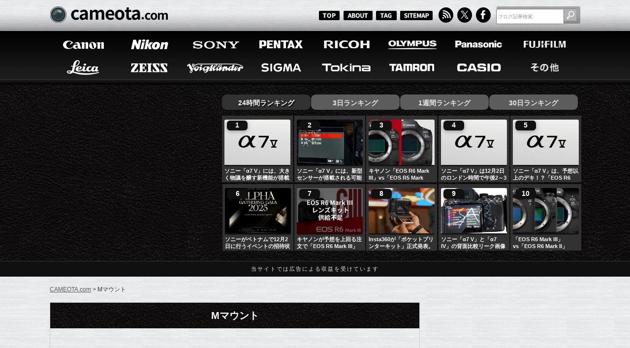

--- FILE ---
content_type: text/html; charset=UTF-8
request_url: https://cameota.com/tag/m%E3%83%9E%E3%82%A6%E3%83%B3%E3%83%88
body_size: 196089
content:

<!DOCTYPE html>
<html lang="ja">
<head>
<meta charset="utf-8">
<meta name="author" content="cameota">
<title>Mマウント  |  CAMEOTA.com</title>
<meta name="keywords" content="カメラ,デジカメ,写真,フォト,    Leica,LEICA M,Mマウント,Pixii,Pixii Max,レンジファインダー,">


<!-- description -->


<meta property="og:description" content="「Mマウント」に関する記事の一覧ページです。">
<meta name="description" content="「Mマウント」に関する記事の一覧ページです。">




<!-- RSS and Atom feed links -->
<link rel="alternate" type="application/rss+xml" title="RSS" href="https://cameota.com/?feed=rss2">
<link rel="alternate" type="application/atom+xml" title="Atom" href="https://cameota.com/?feed=rss2">

<!-- Stylesheets -->
<link rel="stylesheet" type="text/css" href="https://cameota.com/wp-content/themes/cameotav001/normalize.css">
<link rel="stylesheet" href="https://cameota.com/wp-content/themes/cameotav001/style.css" />

<!-- Twitter meta tags -->
<meta name="twitter:site" content="@CAMEOTAcom">
<meta name="twitter:card" content="summary_large_image">

<!-- favicon -->
<link rel="icon" href="https://cameota.com/wp-content/themes/cameotav001/favicon.ico">
<link rel="shortcut icon" href="https://cameota.com/wp-content/themes/cameotav001/favicon.ico">
	
<!-- Open Graph meta tags -->
<meta property="og:locale" content="ja_JP" />
<meta property="og:site_name" content="CAMEOTA.com 総合カメラ情報サイト" />
<meta property="og:title" content="Mマウント  |  CAMEOTA.com"/>

<meta property="og:image" content="https://cameota.com/wp-content/themes/cameotav001/images/blogImg.jpg" />
<meta property="og:image:width" content="1200" />
<meta property="og:image:height" content="630" />

  <meta property="og:type" content="website" />
  <meta property="og:url" content="https://cameota.com/tag/m%E3%83%9E%E3%82%A6%E3%83%B3%E3%83%88" />


	
<!-- Pagination Links -->

<link rel="next" href="https://cameota.com/tag/m%E3%83%9E%E3%82%A6%E3%83%B3%E3%83%88/page/2" />

<!-- Canonical URL -->
	
	


<meta name='robots' content='max-image-preview:large' />
	<style>img:is([sizes="auto" i], [sizes^="auto," i]) { contain-intrinsic-size: 3000px 1500px }</style>
	<link rel="canonical" href="https://cameota.com/leica/47032.html" />
<script type="text/javascript" id="wpp-js" src="https://cameota.com/wp-content/plugins/wordpress-popular-posts/assets/js/wpp.min.js?ver=7.3.6" data-sampling="1" data-sampling-rate="25" data-api-url="https://cameota.com/wp-json/wordpress-popular-posts" data-post-id="0" data-token="32c97e7e0b" data-lang="0" data-debug="0"></script>
<link rel="alternate" type="application/rss+xml" title="CAMEOTA.com &raquo; Mマウント タグのフィード" href="https://cameota.com/tag/m%e3%83%9e%e3%82%a6%e3%83%b3%e3%83%88/feed" />

<script type="application/ld+json">{"@context":"https://schema.org","@type":"Organization","@id":"https://cameota.com/#organization","name":"cameota.com 編集部","url":"https://cameota.com/","logo":{"@type":"ImageObject","url":"https://cameota.com/wp-content/themes/cameotav001/images/publisher.png","width":512,"height":512},"sameAs":["https://x.com/CAMEOTAcom"]}</script>

<script type="application/ld+json">{"@context":"https://schema.org","@type":"WebSite","@id":"https://cameota.com/#website","url":"https://cameota.com/","name":"CAMEOTA.com","publisher":{"@id":"https://cameota.com/#organization"},"potentialAction":{"@type":"SearchAction","target":"https://cameota.com/?s={search_term_string}","query-input":"required name=search_term_string"}}</script>
	<style type="text/css">
	.wp-pagenavi{margin-left:auto !important; margin-right:auto; !important}
	</style>
  <link rel='stylesheet' id='wordpress-popular-posts-css-css' href='https://cameota.com/wp-content/plugins/wordpress-popular-posts/assets/css/wpp.css?ver=7.3.6' type='text/css' media='all' />
<link rel='stylesheet' id='wp-pagenavi-style-css' href='https://cameota.com/wp-content/plugins/wp-pagenavi-style/css/css3_black.css?ver=1.0' type='text/css' media='all' />
	<style type="text/css">
	 .wp-pagenavi
	{
		font-size:12px !important;
	}
	</style>
	            <style id="wpp-loading-animation-styles">@-webkit-keyframes bgslide{from{background-position-x:0}to{background-position-x:-200%}}@keyframes bgslide{from{background-position-x:0}to{background-position-x:-200%}}.wpp-widget-block-placeholder,.wpp-shortcode-placeholder{margin:0 auto;width:60px;height:3px;background:#dd3737;background:linear-gradient(90deg,#dd3737 0%,#571313 10%,#dd3737 100%);background-size:200% auto;border-radius:3px;-webkit-animation:bgslide 1s infinite linear;animation:bgslide 1s infinite linear}</style>
            
<script type="application/ld+json">{"@context":"https://schema.org","@type":"BreadcrumbList","itemListElement":[{"@type":"ListItem","position":1,"name":"ホーム","item":"https://cameota.com/"},{"@type":"ListItem","position":2,"name":"Mマウント","item":"https://cameota.com/tag/m%e3%83%9e%e3%82%a6%e3%83%b3%e3%83%88"}]}</script>

<script type="application/ld+json">{"@context":"https://schema.org","@type":"ItemList","@id":"https://cameota.com/tag/m%e3%83%9e%e3%82%a6%e3%83%b3%e3%83%88#itemlist","itemListOrder":"http://schema.org/ItemListOrderDescending","numberOfItems":40,"itemListElement":[{"@type":"ListItem","position":1,"item":{"@type":"WebPage","@id":"https://cameota.com/leica/47032.html","url":"https://cameota.com/leica/47032.html","name":"PixiiがライカMマウント互換レンジファインダーカメラの新型機を予告。"}},{"@type":"ListItem","position":2,"item":{"@type":"WebPage","@id":"https://cameota.com/leica/38808.html","url":"https://cameota.com/leica/38808.html","name":"ライカ「SUMMILUX-M」の新しい35mmと50mmが今年後半に発表される！？"}},{"@type":"ListItem","position":3,"item":{"@type":"WebPage","@id":"https://cameota.com/nikon/38220.html","url":"https://cameota.com/nikon/38220.html","name":"VoigtlanderのZマウントレンズが登場する！？Zマウント用APS-C向け「Voigtlander NOKTON D 35mm F1.2」"}},{"@type":"ListItem","position":4,"item":{"@type":"WebPage","@id":"https://cameota.com/leica/37682.html","url":"https://cameota.com/leica/37682.html","name":"コシナがVoigtlander「NOKTON 50mm F1 Aspherical VM」を正式発表。"}},{"@type":"ListItem","position":5,"item":{"@type":"WebPage","@id":"https://cameota.com/leica/37671.html","url":"https://cameota.com/leica/37671.html","name":"コシナがVoigtlander「NOKTON 50mm F1 Aspherical VM」を近日中に発表する模様。"}},{"@type":"ListItem","position":6,"item":{"@type":"WebPage","@id":"https://cameota.com/leica/37576.html","url":"https://cameota.com/leica/37576.html","name":"コシナがフォクトレンダー「COLOR-SKOPAR Vintage Line 21mm F3.5 Aspherial Type II」正式発表。"}},{"@type":"ListItem","position":7,"item":{"@type":"WebPage","@id":"https://cameota.com/nikon/37342.html","url":"https://cameota.com/nikon/37342.html","name":"コシナがフォクトレンダー「APO-SKOPAR 90mm F2.8 SL II S」と「APO-SKOPAR 90mm F2.8 VM」を発表。"}},{"@type":"ListItem","position":8,"item":{"@type":"WebPage","@id":"https://cameota.com/canon/36903.html","url":"https://cameota.com/canon/36903.html","name":"ツァイスが10月1日からレンズを値上げ！？ZMが100ドル、BatisとLoxiaが50ドル、Milvusが75ドル、全商品アップする！？"}},{"@type":"ListItem","position":9,"item":{"@type":"WebPage","@id":"https://cameota.com/leica/36793.html","url":"https://cameota.com/leica/36793.html","name":"フォクトレンダー「HELIAR classic 50mm F1.5 VM」正式発表。"}},{"@type":"ListItem","position":10,"item":{"@type":"WebPage","@id":"https://cameota.com/voigtlaender/36756.html","url":"https://cameota.com/voigtlaender/36756.html","name":"フォクトレンダー「HELIAR classic 50mm F1.5 VM」が近日中に登場する！？"}},{"@type":"ListItem","position":11,"item":{"@type":"WebPage","@id":"https://cameota.com/leica/35556.html","url":"https://cameota.com/leica/35556.html","name":"フォクトレンダー「ULTRON Vintage Line 28mm F2 Aspherical VM」正式発表。Type I（ブラック）、Type II（シルバー・ブラック）の外装を選択可能。"}},{"@type":"ListItem","position":12,"item":{"@type":"WebPage","@id":"https://cameota.com/leica/35500.html","url":"https://cameota.com/leica/35500.html","name":"フォクトレンダーの「ULTRON Vintage Line 28mm F2 Aspherical Type I VM」と「ULTRON Vintage Line 28mm F2 Aspherical Type II VM (ブラック・シルバー)」が近日中に登場する模様。"}},{"@type":"ListItem","position":13,"item":{"@type":"WebPage","@id":"https://cameota.com/sony/34805.html","url":"https://cameota.com/sony/34805.html","name":"コシナがフォクトレンダー「APO-LANTHAR 35mm F2 Aspherical (VM・E-mount)」を正式発表。"}},{"@type":"ListItem","position":14,"item":{"@type":"WebPage","@id":"https://cameota.com/leica/34797.html","url":"https://cameota.com/leica/34797.html","name":"コシナがフォクトレンダー「ULTRON Vintage Line 35mm F2 Aspherical Type II VM」を正式発表"}},{"@type":"ListItem","position":15,"item":{"@type":"WebPage","@id":"https://cameota.com/sony/34785.html","url":"https://cameota.com/sony/34785.html","name":"コシナがフォクトレンダー「APO-LANTHAR 35mm F2 Aspherical (VM・E-mount)」「ULTRON Vintage Line 35mm F2 Aspherical Type II VM(ブラック・シルバー)」を近日中に発表する模様"}},{"@type":"ListItem","position":16,"item":{"@type":"WebPage","@id":"https://cameota.com/canon/34518.html","url":"https://cameota.com/canon/34518.html","name":"フルサイズミラーレスカメラ用広角レンズ「LAOWA 14mm F4.0 FF RL Zero-D」正式発表。Eマウント, Zマウント, RFマウント, Mマウントに対応。"}},{"@type":"ListItem","position":17,"item":{"@type":"WebPage","@id":"https://cameota.com/leica/34290.html","url":"https://cameota.com/leica/34290.html","name":"ライカが2021年にMマウントのフィルムレンジファインダーを発売する！？"}},{"@type":"ListItem","position":18,"item":{"@type":"WebPage","@id":"https://cameota.com/leica/34149.html","url":"https://cameota.com/leica/34149.html","name":"コシナがフォクトレンダー「APO-LANTHAR 50mm F2 Aspherical VM」を正式発表。Mマウントカメラ用のイメージセンサーに最適化。"}},{"@type":"ListItem","position":19,"item":{"@type":"WebPage","@id":"https://cameota.com/leica/34118.html","url":"https://cameota.com/leica/34118.html","name":"フォクトレンダーのライカMマウントレンズ「APO-LANTHAR 50mm F2 Aspherical VM」が近日中に発表される！？"}},{"@type":"ListItem","position":20,"item":{"@type":"WebPage","@id":"https://cameota.com/olympus/31114.html","url":"https://cameota.com/olympus/31114.html","name":"フォクトレンダーが「NOKTON 35mm F1.2 Aspherical III VM」と「NOKTON 60mm F0.95」 を正式発表。"}},{"@type":"ListItem","position":21,"item":{"@type":"WebPage","@id":"https://cameota.com/leica/28227.html","url":"https://cameota.com/leica/28227.html","name":"Venus OpticsのライカMマウント用「LAOWA 9mm f/5.6」「LAOWA 11mm f/5.6」ともう一本のレンズのリーク画像。"}},{"@type":"ListItem","position":22,"item":{"@type":"WebPage","@id":"https://cameota.com/leica/28214.html","url":"https://cameota.com/leica/28214.html","name":"Venus OpticsのライカMマウント用の「LAOWA 9mm f/5.6」のリーク画像。"}},{"@type":"ListItem","position":23,"item":{"@type":"WebPage","@id":"https://cameota.com/leica/28211.html","url":"https://cameota.com/leica/28211.html","name":"Venus Opticsが、ライカMマウント用の「LAOWA 9mm f/5.6」「LAOWA 11mm f/4.5」などの超広角レンズを発表する！？"}},{"@type":"ListItem","position":24,"item":{"@type":"WebPage","@id":"https://cameota.com/leica/25778.html","url":"https://cameota.com/leica/25778.html","name":"フランスから背面液晶無しのライカMマウント互換レンジファインダーカメラ「Pixii（A1112）」が登場する模様。"}},{"@type":"ListItem","position":25,"item":{"@type":"WebPage","@id":"https://cameota.com/leica/25700.html","url":"https://cameota.com/leica/25700.html","name":"SHOTENマウントアダプター「LM-NZ」。ライカMマウントレンズをニコンZマウントに取り付け可能。"}},{"@type":"ListItem","position":26,"item":{"@type":"WebPage","@id":"https://cameota.com/leica/25663.html","url":"https://cameota.com/leica/25663.html","name":"ライカのMマウントを搭載したレンズ交換式インスタントカメラ！？"}},{"@type":"ListItem","position":27,"item":{"@type":"WebPage","@id":"https://cameota.com/sony/23390.html","url":"https://cameota.com/sony/23390.html","name":"コシナがフォクトレンダー「MACRO APO-LANTHAR 110mm F2.5 E-mount」「COLOR-SKOPAR 21mmF3.5 Aspherical E-mount」「NOKTON 50mm F1.2 Aspherical VM」を発表"}},{"@type":"ListItem","position":28,"item":{"@type":"WebPage","@id":"https://cameota.com/leica/22348.html","url":"https://cameota.com/leica/22348.html","name":"フォクトレンダー NOKTON 40mm F1.2 Aspherical VM レビュー「ピントピークのキレのよさは凄みすら感じる。」"}},{"@type":"ListItem","position":29,"item":{"@type":"WebPage","@id":"https://cameota.com/leica/22091.html","url":"https://cameota.com/leica/22091.html","name":"レッドアルマイト仕上げの、ライカ M Typ 262 スペシャルエディションが発表される模様。"}},{"@type":"ListItem","position":30,"item":{"@type":"WebPage","@id":"https://cameota.com/leica/21452.html","url":"https://cameota.com/leica/21452.html","name":"ライカが「ズマロンM f5.6/28mm」「タンバールM f2.2/90mm」に続き、更なるヴィンテージレンズ・セレクションを開発中！？"}},{"@type":"ListItem","position":31,"item":{"@type":"WebPage","@id":"https://cameota.com/nikon/21111.html","url":"https://cameota.com/nikon/21111.html","name":"デジタルカメラグランプリ2018発表。総合金賞はニコンD850、富士フイルム X-E3、オリンパス Tough TG-5。"}},{"@type":"ListItem","position":32,"item":{"@type":"WebPage","@id":"https://cameota.com/other/17887.html","url":"https://cameota.com/other/17887.html","name":"「SHOTENマウントアダプター LM-SE M」が販売再開。精度と耐久は向上し価格は値下げになった模様。"}},{"@type":"ListItem","position":33,"item":{"@type":"WebPage","@id":"https://cameota.com/leica/17261.html","url":"https://cameota.com/leica/17261.html","name":"真のデジタルレンジファインダー「KonostFF」の公式サイトが更新された模様。"}},{"@type":"ListItem","position":34,"item":{"@type":"WebPage","@id":"https://cameota.com/leica/16263.html","url":"https://cameota.com/leica/16263.html","name":"卓球ラバー仕様の「ライカM-P（Typ 240） グリップ」"}},{"@type":"ListItem","position":35,"item":{"@type":"WebPage","@id":"https://cameota.com/leica/15314.html","url":"https://cameota.com/leica/15314.html","name":"CCDセンサーを搭載したMマウントカメラの画像が登場。"}},{"@type":"ListItem","position":36,"item":{"@type":"WebPage","@id":"https://cameota.com/leica/14567.html","url":"https://cameota.com/leica/14567.html","name":"CCDセンサーを搭載したMマウントカメラのラフスケッチが登場。"}},{"@type":"ListItem","position":37,"item":{"@type":"WebPage","@id":"https://cameota.com/leica/14506.html","url":"https://cameota.com/leica/14506.html","name":"CCDセンサーを搭載したMマウントカメラが登場する！？"}},{"@type":"ListItem","position":38,"item":{"@type":"WebPage","@id":"https://cameota.com/sony/13838.html","url":"https://cameota.com/sony/13838.html","name":"MF方式のライカMマウントレンズをAF化するテックアートのLM-EA7レビュー「レンズ側のマウント面を前後に動かしてピントを合わせる。構造は力業な印象だがAF動作は思いの外スムーズ」"}},{"@type":"ListItem","position":39,"item":{"@type":"WebPage","@id":"https://cameota.com/sony/13028.html","url":"https://cameota.com/sony/13028.html","name":"TECHARTが、α7でMマウントのマニュアルレンズをAF可能するマウントアダプターを発表。"}},{"@type":"ListItem","position":40,"item":{"@type":"WebPage","@id":"https://cameota.com/sony/12754.html","url":"https://cameota.com/sony/12754.html","name":"α7でMマウントのマニュアルレンズがAF可能に！！！TechartのEマウント用Mマウントアダプター"}}],"isPartOf":{"@id":"https://cameota.com/tag/m%e3%83%9e%e3%82%a6%e3%83%b3%e3%83%88#webpage"}}</script>

<script type="application/ld+json">{"@context":"https://schema.org","@type":"CollectionPage","@id":"https://cameota.com/tag/m%e3%83%9e%e3%82%a6%e3%83%b3%e3%83%88#webpage","name":"Mマウント - CAMEOTA.com","url":"https://cameota.com/tag/m%e3%83%9e%e3%82%a6%e3%83%b3%e3%83%88","inLanguage":"ja","isPartOf":{"@id":"https://cameota.com/#website"},"mainEntity":{"@id":"https://cameota.com/tag/m%e3%83%9e%e3%82%a6%e3%83%b3%e3%83%88#itemlist"}}</script>
<!-- ## NXS/OG ## --><!-- ## NXSOGTAGS ## --><!-- ## NXS/OG ## -->

	
<!-- AdSense -->
<script async src="https://pagead2.googlesyndication.com/pagead/js/adsbygoogle.js?client=ca-pub-8100376590892503" crossorigin="anonymous"></script>

</head>
<body id="top">



<header>
	<section id="blogHead">
		<div class="inner">
			<p id="sitelogo"><a href="https://cameota.com"><img class="fade" src="https://cameota.com/wp-content/themes/cameotav001/images/logo_blog.png" width="242" height="46" alt="CAMEOTA"/></a></p>
			<nav id="subMenu">
				<ul>
					<li class="smallBtTop"><a href="/"><img class="fade" src="https://cameota.com/wp-content/themes/cameotav001/images/bt_top.png" width="45" height="20" alt="TOP"/></a></li>
					<li class="smallBtAbout"><a href="/about"><img class="fade" src="https://cameota.com/wp-content/themes/cameotav001/images/bt_about.png" width="61" height="20" alt="ABOUT"/></a></li>
					<li class="smallBtTag"><a href="/tagCloud"><img class="fade" src="https://cameota.com/wp-content/themes/cameotav001/images/bt_tagc.png" width="45" height="20" alt="TAG"/></a></li>
					<li class="smallBtSitemap"><a href="/sitemap"><img class="fade" src="https://cameota.com/wp-content/themes/cameotav001/images/bt_sitemap.png" width="67" height="20" alt="SITEMAP"/></a></li>
					<li><a href="/feed"><img class="fade" src="https://cameota.com/wp-content/themes/cameotav001/images/bt_rss.png" width="33" height="32" alt="RSS"/></a></li>
					<li><a href="https://x.com/CAMEOTAcom" target="_blank"><img class="fade" src="https://cameota.com/wp-content/themes/cameotav001/images/bt_twitter.png" width="33" height="32" alt="Twitter"/></a></li>
					<li><a href="https://www.facebook.com/cameotacom" target="_blank"><img class="fade" src="https://cameota.com/wp-content/themes/cameotav001/images/bt_facebook.png" width="33" height="32" alt="facebook"/></a></li>
				</ul>
			</nav>
			<div id="blogSearch">
<form role="search" method="get" id="searchform" action="https://cameota.com/" style="padding:0;margin:0px;">
        <input type="text" value="ブログ記事検索" name="s" id="s" class="sf" />
        <input type="submit" id="searchsubmit" value="" class="sfbtn" />
</form>


			</div>
		</div><!-- /inner -->
	</section><!-- /blogHead -->

	<nav id="mainMenu">
		<div class="inner clearfix">
			<ul>
				<li><a href="/canon"><img class="fade" src="https://cameota.com/wp-content/themes/cameotav001/images/bt_menu_a_01.png" width="128" height="49" alt="Canon"/></a></li>
				<li><a href="/nikon"><img class="fade" src="https://cameota.com/wp-content/themes/cameotav001/images/bt_menu_a_02.png" width="128" height="49" alt="Nikon"/></a></li>
				<li><a href="/sony"><img class="fade" src="https://cameota.com/wp-content/themes/cameotav001/images/bt_menu_a_03.png" width="128" height="49" alt="Sony"/></a></li>
				<li><a href="/pentax"><img class="fade" src="https://cameota.com/wp-content/themes/cameotav001/images/bt_menu_a_04.png" width="128" height="49" alt="PENTAX"/></a></li>
				<li><a href="/ricoh"><img class="fade" src="https://cameota.com/wp-content/themes/cameotav001/images/bt_menu_a_05.png" width="128" height="49" alt="RECOH"/></a></li>
				<li><a href="/olympus"><img class="fade" src="https://cameota.com/wp-content/themes/cameotav001/images/bt_menu_a_06.png" width="128" height="49" alt="OLYMPUS"/></a></li>
				<li><a href="/panasonic"><img class="fade" src="https://cameota.com/wp-content/themes/cameotav001/images/bt_menu_a_07.png" width="128" height="49" alt="Panasonic"/></a></li>
				<li><a href="/fujifilm"><img class="fade" src="https://cameota.com/wp-content/themes/cameotav001/images/bt_menu_a_08.png" width="128" height="49" alt="FUJIFILM"/></a></li>
			</ul>
			<ul>
				<li><a href="/leica"><img class="fade" src="https://cameota.com/wp-content/themes/cameotav001/images/bt_menu_b_01.png" width="128" height="49" alt="Leica"/></a></li>
				<li><a href="/zeiss"><img class="fade" src="https://cameota.com/wp-content/themes/cameotav001/images/bt_menu_b_02.png" width="128" height="49" alt="ZEISS"/></a></li>
				<li><a href="/voigtlaender"><img class="fade" src="https://cameota.com/wp-content/themes/cameotav001/images/bt_menu_b_03.png" width="128" height="49" alt="Voigtlaender"/></a></li>
				<li><a href="/sigma"><img class="fade" src="https://cameota.com/wp-content/themes/cameotav001/images/bt_menu_b_04.png" width="128" height="49" alt="SIGMA"/></a></li>
				<li><a href="/tokina"><img class="fade" src="https://cameota.com/wp-content/themes/cameotav001/images/bt_menu_b_05.png" width="128" height="49" alt="Tokina"/></a></li>
				<li><a href="/tamron"><img class="fade" src="https://cameota.com/wp-content/themes/cameotav001/images/bt_menu_b_06.png" width="128" height="49" alt="TAMRON"/></a></li>
				<li><a href="/casio"><img class="fade" src="https://cameota.com/wp-content/themes/cameotav001/images/bt_menu_b_07.png" width="128" height="49" alt="CASIO"/></a></li>
				<li><a href="/other"><img class="fade" src="https://cameota.com/wp-content/themes/cameotav001/images/bt_menu_b_08.png" width="128" height="49" alt="その他"/></a></li>
			</ul>
		</div><!-- /inner -->
	</nav><!-- /mainMenu -->

	<section id="prArea">
		<div class="inner clearfix">	
	
			<div class="left">


<script async src="https://pagead2.googlesyndication.com/pagead/js/adsbygoogle.js?client=ca-pub-8100376590892503"
     crossorigin="anonymous"></script>
<!-- CAMEOTA_336x280_2 -->
<ins class="adsbygoogle"
     style="display:block"
     data-ad-client="ca-pub-8100376590892503"
     data-ad-slot="3499500652"
     data-ad-format="auto"
     data-full-width-responsive="true"></ins>
<script>
     (adsbygoogle = window.adsbygoogle || []).push({});
</script>

			</div>
			<!-- /left -->
	
			<div class="right">

  <style>
  
  /* ───────── タブ ───────── */
#rtTab{display:flex;gap:.75rem;list-style:none;margin:0 0 .75rem;padding:0}
#rtTab li{cursor:pointer;user-select:none;padding:.45rem .9rem;border-radius:.6rem;background:#2b2b2b;color:#fff;font-weight:700}
#rtTab li.select{background:#111;color:#fff}

/* パネル */
#rtRanking .content_wrap{display:block}
#rtRanking .content_wrap.disnon{display:none}

/* ───────── カードグリッド ───────── */
.popRank{
  counter-reset:rank;
  display:grid;
  grid-template-columns:repeat(5,minmax(0,1fr));
  gap:3px;
  list-style:none;margin:0;padding:0;
}
@media (min-width:768px){  .popRank{grid-template-columns:repeat(5,minmax(0,1fr));} }
@media (min-width:1024px){ .popRank{grid-template-columns:repeat(5,minmax(0,1fr));} }
@media (min-width:1440px){ .popRank{grid-template-columns:repeat(5,minmax(0,1fr));} }

/* ───────── カード ───────── */
.popRank__item{
  position:relative;
  display:flex;
  flex-direction:column;
  gap:10px;
}

/* サムネ：16:9・角丸・ホバーで少し持ち上げ */
.popRank__thumb{
  display:block; width:100%;
  aspect-ratio:46/33;              /* ← 希望の16:9 */
  overflow:hidden; border-radius:.2rem;
  background:#111;
  box-shadow:0 0 0 1px rgba(255,255,255,.06) inset;
  transition:transform .25s ease, box-shadow .25s ease;
  margin-bottom: 4px;
}
.popRank__thumb img{
  width:100%; height:100%; object-fit:cover; display:block;
  transform:scale(1.001); transition:transform .25s ease; will-change:transform;
}
.popRank__thumb:hover{ transform:translateY(-2px); box-shadow:0 8px 18px rgba(0,0,0,.35) }
.popRank__thumb:hover img{ transform:scale(1.04) }

/* 順位バッジ：画像の左上にオーバーレイ */
.popRank__item::before{
  counter-increment:rank; content:counter(rank);
  position:absolute; left:10px; top:10px;
  min-width:26px; padding:2px 8px; text-align:center;
  font-weight:800; font-size:.85rem; line-height:1.2;
  color:#fff; background:#111; border-radius:.4rem;
  box-shadow:0 2px 8px rgba(0,0,0,.35);
  z-index:2;
}

/* タイトル：白・2行省略 */
.popRank__title{
  display:-webkit-box; -webkit-box-orient:vertical; -webkit-line-clamp:2;
  overflow:hidden; text-overflow:ellipsis;
  color:#fafafa; font-weight:800; line-height:1.35; font-size:1rem;
  text-decoration:none; margin-top:-2px; /* 画像との間隔を詰める */
}
.popRank__title:hover{ color:#fff; text-decoration:underline }

/* 追加：WPPが {thumb} を <a><img></a> で出すので内側もブロック化 */
.popRank__thumb > a{ display:block; width:100%; height:100% }
.popRank__thumb > a > img{ width:100%; height:100%; object-fit:cover; display:block }

  </style>
  <ul id="rtTab">
    <li class="select">24時間ランキング</li>
    <li>3日ランキング</li>
    <li>1週間ランキング</li>
    <li>30日ランキング</li>
  </ul>
  <div id="rtRanking">
    <div class="content_wrap"><ul class="popRank" data-counter>
<li class="popRank__item">
    <div class="popRank__thumb"><a href="https://cameota.com/sony/47314.html" target="_self"><img src="https://cameota.com/wp-content/uploads/wordpress-popular-posts/47314-featured-230x165.jpg" srcset="https://cameota.com/wp-content/uploads/wordpress-popular-posts/47314-featured-230x165.jpg, https://cameota.com/wp-content/uploads/wordpress-popular-posts/47314-featured-230x165@1.5x.jpg 1.5x, https://cameota.com/wp-content/uploads/wordpress-popular-posts/47314-featured-230x165@2x.jpg 2x, https://cameota.com/wp-content/uploads/wordpress-popular-posts/47314-featured-230x165@2.5x.jpg 2.5x, https://cameota.com/wp-content/uploads/wordpress-popular-posts/47314-featured-230x165@3x.jpg 3x" width="230" height="165" alt="α7 V" class="wpp-thumbnail wpp_featured wpp_cached_thumb" decoding="async" loading="lazy"></a></div>
    <a class="popRank__title" href="https://cameota.com/sony/47314.html"></a><a href="https://cameota.com/sony/47314.html" class="wpp-post-title" target="_self">ソニー「α7 V」には、大きく物議を醸す新機能が搭載される！？</a>
  </li>
<li class="popRank__item">
    <div class="popRank__thumb"><a href="https://cameota.com/sony/47318.html" target="_self"><img src="https://cameota.com/wp-content/uploads/wordpress-popular-posts/47318-featured-230x165.jpg" srcset="https://cameota.com/wp-content/uploads/wordpress-popular-posts/47318-featured-230x165.jpg, https://cameota.com/wp-content/uploads/wordpress-popular-posts/47318-featured-230x165@1.5x.jpg 1.5x, https://cameota.com/wp-content/uploads/wordpress-popular-posts/47318-featured-230x165@2x.jpg 2x, https://cameota.com/wp-content/uploads/wordpress-popular-posts/47318-featured-230x165@2.5x.jpg 2.5x, https://cameota.com/wp-content/uploads/wordpress-popular-posts/47318-featured-230x165@3x.jpg 3x" width="230" height="165" alt="α7 V" class="wpp-thumbnail wpp_featured wpp_cached_thumb" decoding="async" loading="lazy"></a></div>
    <a class="popRank__title" href="https://cameota.com/sony/47318.html"></a><a href="https://cameota.com/sony/47318.html" class="wpp-post-title" target="_self">ソニー「α7 V」には、新型センサーが搭載される可能性が高い！？</a>
  </li>
<li class="popRank__item">
    <div class="popRank__thumb"><a href="https://cameota.com/canon/47311.html" target="_self"><img src="https://cameota.com/wp-content/uploads/wordpress-popular-posts/47311-featured-230x165.jpg" srcset="https://cameota.com/wp-content/uploads/wordpress-popular-posts/47311-featured-230x165.jpg, https://cameota.com/wp-content/uploads/wordpress-popular-posts/47311-featured-230x165@1.5x.jpg 1.5x, https://cameota.com/wp-content/uploads/wordpress-popular-posts/47311-featured-230x165@2x.jpg 2x, https://cameota.com/wp-content/uploads/wordpress-popular-posts/47311-featured-230x165@2.5x.jpg 2.5x, https://cameota.com/wp-content/uploads/wordpress-popular-posts/47311-featured-230x165@3x.jpg 3x" width="230" height="165" alt="キヤノン「EOS R6 Mark III」vs「EOS R5 Mark II」！価格差16～20万の価値はあるのか。" class="wpp-thumbnail wpp_featured wpp_cached_thumb" decoding="async" loading="lazy"></a></div>
    <a class="popRank__title" href="https://cameota.com/canon/47311.html"></a><a href="https://cameota.com/canon/47311.html" class="wpp-post-title" target="_self">キヤノン「EOS R6 Mark III」vs「EOS R5 Mark II」！価格差16～20万の価値はあるのか。</a>
  </li>
<li class="popRank__item">
    <div class="popRank__thumb"><a href="https://cameota.com/sony/47286.html" target="_self"><img src="https://cameota.com/wp-content/uploads/wordpress-popular-posts/47286-featured-230x165.jpg" srcset="https://cameota.com/wp-content/uploads/wordpress-popular-posts/47286-featured-230x165.jpg, https://cameota.com/wp-content/uploads/wordpress-popular-posts/47286-featured-230x165@1.5x.jpg 1.5x, https://cameota.com/wp-content/uploads/wordpress-popular-posts/47286-featured-230x165@2x.jpg 2x, https://cameota.com/wp-content/uploads/wordpress-popular-posts/47286-featured-230x165@2.5x.jpg 2.5x, https://cameota.com/wp-content/uploads/wordpress-popular-posts/47286-featured-230x165@3x.jpg 3x" width="230" height="165" alt="α7 V" class="wpp-thumbnail wpp_featured wpp_cached_thumb" decoding="async" loading="lazy"></a></div>
    <a class="popRank__title" href="https://cameota.com/sony/47286.html"></a><a href="https://cameota.com/sony/47286.html" class="wpp-post-title" target="_self">ソニー「α7 V」は12月2日のロンドン時間で午後2～3時頃に発表される！？</a>
  </li>
<li class="popRank__item">
    <div class="popRank__thumb"><a href="https://cameota.com/sony/47267.html" target="_self"><img src="https://cameota.com/wp-content/uploads/wordpress-popular-posts/47267-featured-230x165.jpg" srcset="https://cameota.com/wp-content/uploads/wordpress-popular-posts/47267-featured-230x165.jpg, https://cameota.com/wp-content/uploads/wordpress-popular-posts/47267-featured-230x165@1.5x.jpg 1.5x, https://cameota.com/wp-content/uploads/wordpress-popular-posts/47267-featured-230x165@2x.jpg 2x, https://cameota.com/wp-content/uploads/wordpress-popular-posts/47267-featured-230x165@2.5x.jpg 2.5x, https://cameota.com/wp-content/uploads/wordpress-popular-posts/47267-featured-230x165@3x.jpg 3x" width="230" height="165" alt="α7 V" class="wpp-thumbnail wpp_featured wpp_cached_thumb" decoding="async" loading="lazy"></a></div>
    <a class="popRank__title" href="https://cameota.com/sony/47267.html"></a><a href="https://cameota.com/sony/47267.html" class="wpp-post-title" target="_self">ソニー「α7 V」は、予想以上のデキ！？「EOS R6 Mark III」を打ち負かす可能性がある！？</a>
  </li>
<li class="popRank__item">
    <div class="popRank__thumb"><a href="https://cameota.com/sony/47302.html" target="_self"><img src="https://cameota.com/wp-content/uploads/wordpress-popular-posts/47302-featured-230x165.jpg" srcset="https://cameota.com/wp-content/uploads/wordpress-popular-posts/47302-featured-230x165.jpg, https://cameota.com/wp-content/uploads/wordpress-popular-posts/47302-featured-230x165@1.5x.jpg 1.5x, https://cameota.com/wp-content/uploads/wordpress-popular-posts/47302-featured-230x165@2x.jpg 2x, https://cameota.com/wp-content/uploads/wordpress-popular-posts/47302-featured-230x165@2.5x.jpg 2.5x, https://cameota.com/wp-content/uploads/wordpress-popular-posts/47302-featured-230x165@3x.jpg 3x" width="230" height="165" alt="ソニーがベトナムで12月2日に行うイベントの招待状を送っている模様。" class="wpp-thumbnail wpp_featured wpp_cached_thumb" decoding="async" loading="lazy"></a></div>
    <a class="popRank__title" href="https://cameota.com/sony/47302.html"></a><a href="https://cameota.com/sony/47302.html" class="wpp-post-title" target="_self">ソニーがベトナムで12月2日に行うイベントの招待状を送っている模様。</a>
  </li>
<li class="popRank__item">
    <div class="popRank__thumb"><a href="https://cameota.com/canon/47294.html" target="_self"><img src="https://cameota.com/wp-content/uploads/wordpress-popular-posts/47294-featured-230x165.jpg" srcset="https://cameota.com/wp-content/uploads/wordpress-popular-posts/47294-featured-230x165.jpg, https://cameota.com/wp-content/uploads/wordpress-popular-posts/47294-featured-230x165@1.5x.jpg 1.5x, https://cameota.com/wp-content/uploads/wordpress-popular-posts/47294-featured-230x165@2x.jpg 2x, https://cameota.com/wp-content/uploads/wordpress-popular-posts/47294-featured-230x165@2.5x.jpg 2.5x, https://cameota.com/wp-content/uploads/wordpress-popular-posts/47294-featured-230x165@3x.jpg 3x" width="230" height="165" alt="キヤノンが予想を上回る注文で「EOS R6 Mark III」の供給不足を発表。ただし、対象はレンズキットのみでボディ単体は大丈夫の模様。" class="wpp-thumbnail wpp_featured wpp_cached_thumb" decoding="async" loading="lazy"></a></div>
    <a class="popRank__title" href="https://cameota.com/canon/47294.html"></a><a href="https://cameota.com/canon/47294.html" class="wpp-post-title" target="_self">キヤノンが予想を上回る注文で「EOS R6 Mark III」の供給不足を発表。ただし、対象はレンズキットのみでボディ単体は大丈夫の模様。</a>
  </li>
<li class="popRank__item">
    <div class="popRank__thumb"><a href="https://cameota.com/other/47290.html" target="_self"><img src="https://cameota.com/wp-content/uploads/wordpress-popular-posts/47290-featured-230x165.jpg" srcset="https://cameota.com/wp-content/uploads/wordpress-popular-posts/47290-featured-230x165.jpg, https://cameota.com/wp-content/uploads/wordpress-popular-posts/47290-featured-230x165@1.5x.jpg 1.5x, https://cameota.com/wp-content/uploads/wordpress-popular-posts/47290-featured-230x165@2x.jpg 2x, https://cameota.com/wp-content/uploads/wordpress-popular-posts/47290-featured-230x165@2.5x.jpg 2.5x, https://cameota.com/wp-content/uploads/wordpress-popular-posts/47290-featured-230x165@3x.jpg 3x" width="230" height="165" alt="Insta360 Ace Pro 2　ポケットプリンターキット" class="wpp-thumbnail wpp_featured wpp_cached_thumb" decoding="async" loading="lazy"></a></div>
    <a class="popRank__title" href="https://cameota.com/other/47290.html"></a><a href="https://cameota.com/other/47290.html" class="wpp-post-title" target="_self">Insta360が「ポケットプリンターキット」正式発表。「Insta360 Ace Pro 2」をインスタントカメラ“っぽく”するキット。</a>
  </li>
<li class="popRank__item">
    <div class="popRank__thumb"><a href="https://cameota.com/sony/47272.html" target="_self"><img src="https://cameota.com/wp-content/uploads/wordpress-popular-posts/47272-featured-230x165.jpg" srcset="https://cameota.com/wp-content/uploads/wordpress-popular-posts/47272-featured-230x165.jpg, https://cameota.com/wp-content/uploads/wordpress-popular-posts/47272-featured-230x165@1.5x.jpg 1.5x, https://cameota.com/wp-content/uploads/wordpress-popular-posts/47272-featured-230x165@2x.jpg 2x, https://cameota.com/wp-content/uploads/wordpress-popular-posts/47272-featured-230x165@2.5x.jpg 2.5x, https://cameota.com/wp-content/uploads/wordpress-popular-posts/47272-featured-230x165@3x.jpg 3x" width="230" height="165" alt="ソニー「α7 V」と「α7 IV」の背面比較リーク画像が登場。「コンポジットRAW撮影」に対応している！？" class="wpp-thumbnail wpp_featured wpp_cached_thumb" decoding="async" loading="lazy"></a></div>
    <a class="popRank__title" href="https://cameota.com/sony/47272.html"></a><a href="https://cameota.com/sony/47272.html" class="wpp-post-title" target="_self">ソニー「α7 V」と「α7 IV」の背面比較リーク画像が登場。「コンポジットRAW撮影」に対応している！？</a>
  </li>
<li class="popRank__item">
    <div class="popRank__thumb"><a href="https://cameota.com/canon/47209.html" target="_self"><img src="https://cameota.com/wp-content/uploads/wordpress-popular-posts/47209-featured-230x165.jpg" srcset="https://cameota.com/wp-content/uploads/wordpress-popular-posts/47209-featured-230x165.jpg, https://cameota.com/wp-content/uploads/wordpress-popular-posts/47209-featured-230x165@1.5x.jpg 1.5x, https://cameota.com/wp-content/uploads/wordpress-popular-posts/47209-featured-230x165@2x.jpg 2x, https://cameota.com/wp-content/uploads/wordpress-popular-posts/47209-featured-230x165@2.5x.jpg 2.5x, https://cameota.com/wp-content/uploads/wordpress-popular-posts/47209-featured-230x165@3x.jpg 3x" width="230" height="165" alt="「EOS R6 Mark III」と「EOS R6 Mark II」「Z6III」「α7 IV」のスペック比較。" class="wpp-thumbnail wpp_featured wpp_cached_thumb" decoding="async" loading="lazy"></a></div>
    <a class="popRank__title" href="https://cameota.com/canon/47209.html"></a><a href="https://cameota.com/canon/47209.html" class="wpp-post-title" target="_self">「EOS R6 Mark III」vs「EOS R6 Mark II」vs「Z6III」vs「α7 IV」！ミドル級フルサイズ機の熾烈な争い。</a>
  </li>

</ul></div>
    <div class="content_wrap disnon"><ul class="popRank" data-counter>
<li class="popRank__item">
    <div class="popRank__thumb"><a href="https://cameota.com/sony/47267.html" target="_self"><img src="https://cameota.com/wp-content/uploads/wordpress-popular-posts/47267-featured-230x165.jpg" srcset="https://cameota.com/wp-content/uploads/wordpress-popular-posts/47267-featured-230x165.jpg, https://cameota.com/wp-content/uploads/wordpress-popular-posts/47267-featured-230x165@1.5x.jpg 1.5x, https://cameota.com/wp-content/uploads/wordpress-popular-posts/47267-featured-230x165@2x.jpg 2x, https://cameota.com/wp-content/uploads/wordpress-popular-posts/47267-featured-230x165@2.5x.jpg 2.5x, https://cameota.com/wp-content/uploads/wordpress-popular-posts/47267-featured-230x165@3x.jpg 3x" width="230" height="165" alt="α7 V" class="wpp-thumbnail wpp_featured wpp_cached_thumb" decoding="async" loading="lazy"></a></div>
    <a class="popRank__title" href="https://cameota.com/sony/47267.html"></a><a href="https://cameota.com/sony/47267.html" class="wpp-post-title" target="_self">ソニー「α7 V」は、予想以上のデキ！？「EOS R6 Mark III」を打ち負かす可能性がある！？</a>
  </li>
<li class="popRank__item">
    <div class="popRank__thumb"><a href="https://cameota.com/sony/47286.html" target="_self"><img src="https://cameota.com/wp-content/uploads/wordpress-popular-posts/47286-featured-230x165.jpg" srcset="https://cameota.com/wp-content/uploads/wordpress-popular-posts/47286-featured-230x165.jpg, https://cameota.com/wp-content/uploads/wordpress-popular-posts/47286-featured-230x165@1.5x.jpg 1.5x, https://cameota.com/wp-content/uploads/wordpress-popular-posts/47286-featured-230x165@2x.jpg 2x, https://cameota.com/wp-content/uploads/wordpress-popular-posts/47286-featured-230x165@2.5x.jpg 2.5x, https://cameota.com/wp-content/uploads/wordpress-popular-posts/47286-featured-230x165@3x.jpg 3x" width="230" height="165" alt="α7 V" class="wpp-thumbnail wpp_featured wpp_cached_thumb" decoding="async" loading="lazy"></a></div>
    <a class="popRank__title" href="https://cameota.com/sony/47286.html"></a><a href="https://cameota.com/sony/47286.html" class="wpp-post-title" target="_self">ソニー「α7 V」は12月2日のロンドン時間で午後2～3時頃に発表される！？</a>
  </li>
<li class="popRank__item">
    <div class="popRank__thumb"><a href="https://cameota.com/sony/47272.html" target="_self"><img src="https://cameota.com/wp-content/uploads/wordpress-popular-posts/47272-featured-230x165.jpg" srcset="https://cameota.com/wp-content/uploads/wordpress-popular-posts/47272-featured-230x165.jpg, https://cameota.com/wp-content/uploads/wordpress-popular-posts/47272-featured-230x165@1.5x.jpg 1.5x, https://cameota.com/wp-content/uploads/wordpress-popular-posts/47272-featured-230x165@2x.jpg 2x, https://cameota.com/wp-content/uploads/wordpress-popular-posts/47272-featured-230x165@2.5x.jpg 2.5x, https://cameota.com/wp-content/uploads/wordpress-popular-posts/47272-featured-230x165@3x.jpg 3x" width="230" height="165" alt="ソニー「α7 V」と「α7 IV」の背面比較リーク画像が登場。「コンポジットRAW撮影」に対応している！？" class="wpp-thumbnail wpp_featured wpp_cached_thumb" decoding="async" loading="lazy"></a></div>
    <a class="popRank__title" href="https://cameota.com/sony/47272.html"></a><a href="https://cameota.com/sony/47272.html" class="wpp-post-title" target="_self">ソニー「α7 V」と「α7 IV」の背面比較リーク画像が登場。「コンポジットRAW撮影」に対応している！？</a>
  </li>
<li class="popRank__item">
    <div class="popRank__thumb"><a href="https://cameota.com/sony/47314.html" target="_self"><img src="https://cameota.com/wp-content/uploads/wordpress-popular-posts/47314-featured-230x165.jpg" srcset="https://cameota.com/wp-content/uploads/wordpress-popular-posts/47314-featured-230x165.jpg, https://cameota.com/wp-content/uploads/wordpress-popular-posts/47314-featured-230x165@1.5x.jpg 1.5x, https://cameota.com/wp-content/uploads/wordpress-popular-posts/47314-featured-230x165@2x.jpg 2x, https://cameota.com/wp-content/uploads/wordpress-popular-posts/47314-featured-230x165@2.5x.jpg 2.5x, https://cameota.com/wp-content/uploads/wordpress-popular-posts/47314-featured-230x165@3x.jpg 3x" width="230" height="165" alt="α7 V" class="wpp-thumbnail wpp_featured wpp_cached_thumb" decoding="async" loading="lazy"></a></div>
    <a class="popRank__title" href="https://cameota.com/sony/47314.html"></a><a href="https://cameota.com/sony/47314.html" class="wpp-post-title" target="_self">ソニー「α7 V」には、大きく物議を醸す新機能が搭載される！？</a>
  </li>
<li class="popRank__item">
    <div class="popRank__thumb"><a href="https://cameota.com/sony/47318.html" target="_self"><img src="https://cameota.com/wp-content/uploads/wordpress-popular-posts/47318-featured-230x165.jpg" srcset="https://cameota.com/wp-content/uploads/wordpress-popular-posts/47318-featured-230x165.jpg, https://cameota.com/wp-content/uploads/wordpress-popular-posts/47318-featured-230x165@1.5x.jpg 1.5x, https://cameota.com/wp-content/uploads/wordpress-popular-posts/47318-featured-230x165@2x.jpg 2x, https://cameota.com/wp-content/uploads/wordpress-popular-posts/47318-featured-230x165@2.5x.jpg 2.5x, https://cameota.com/wp-content/uploads/wordpress-popular-posts/47318-featured-230x165@3x.jpg 3x" width="230" height="165" alt="α7 V" class="wpp-thumbnail wpp_featured wpp_cached_thumb" decoding="async" loading="lazy"></a></div>
    <a class="popRank__title" href="https://cameota.com/sony/47318.html"></a><a href="https://cameota.com/sony/47318.html" class="wpp-post-title" target="_self">ソニー「α7 V」には、新型センサーが搭載される可能性が高い！？</a>
  </li>
<li class="popRank__item">
    <div class="popRank__thumb"><a href="https://cameota.com/canon/47294.html" target="_self"><img src="https://cameota.com/wp-content/uploads/wordpress-popular-posts/47294-featured-230x165.jpg" srcset="https://cameota.com/wp-content/uploads/wordpress-popular-posts/47294-featured-230x165.jpg, https://cameota.com/wp-content/uploads/wordpress-popular-posts/47294-featured-230x165@1.5x.jpg 1.5x, https://cameota.com/wp-content/uploads/wordpress-popular-posts/47294-featured-230x165@2x.jpg 2x, https://cameota.com/wp-content/uploads/wordpress-popular-posts/47294-featured-230x165@2.5x.jpg 2.5x, https://cameota.com/wp-content/uploads/wordpress-popular-posts/47294-featured-230x165@3x.jpg 3x" width="230" height="165" alt="キヤノンが予想を上回る注文で「EOS R6 Mark III」の供給不足を発表。ただし、対象はレンズキットのみでボディ単体は大丈夫の模様。" class="wpp-thumbnail wpp_featured wpp_cached_thumb" decoding="async" loading="lazy"></a></div>
    <a class="popRank__title" href="https://cameota.com/canon/47294.html"></a><a href="https://cameota.com/canon/47294.html" class="wpp-post-title" target="_self">キヤノンが予想を上回る注文で「EOS R6 Mark III」の供給不足を発表。ただし、対象はレンズキットのみでボディ単体は大丈夫の模様。</a>
  </li>
<li class="popRank__item">
    <div class="popRank__thumb"><a href="https://cameota.com/sony/47259.html" target="_self"><img src="https://cameota.com/wp-content/uploads/wordpress-popular-posts/47259-featured-230x165.jpg" srcset="https://cameota.com/wp-content/uploads/wordpress-popular-posts/47259-featured-230x165.jpg, https://cameota.com/wp-content/uploads/wordpress-popular-posts/47259-featured-230x165@1.5x.jpg 1.5x, https://cameota.com/wp-content/uploads/wordpress-popular-posts/47259-featured-230x165@2x.jpg 2x, https://cameota.com/wp-content/uploads/wordpress-popular-posts/47259-featured-230x165@2.5x.jpg 2.5x, https://cameota.com/wp-content/uploads/wordpress-popular-posts/47259-featured-230x165@3x.jpg 3x" width="230" height="165" alt="α7 V" class="wpp-thumbnail wpp_featured wpp_cached_thumb" decoding="async" loading="lazy"></a></div>
    <a class="popRank__title" href="https://cameota.com/sony/47259.html"></a><a href="https://cameota.com/sony/47259.html" class="wpp-post-title" target="_self">ソニー「α7 V」は、オープンゲート非対応、プリキャプチャー非対応、4K60pはクロップありになる！？それは間違いで「新しい素晴らしい技術が搭載されている」という情報も！？</a>
  </li>
<li class="popRank__item">
    <div class="popRank__thumb"><a href="https://cameota.com/canon/47250.html" target="_self"><img src="https://cameota.com/wp-content/uploads/wordpress-popular-posts/47250-featured-230x165.jpg" srcset="https://cameota.com/wp-content/uploads/wordpress-popular-posts/47250-featured-230x165.jpg, https://cameota.com/wp-content/uploads/wordpress-popular-posts/47250-featured-230x165@1.5x.jpg 1.5x, https://cameota.com/wp-content/uploads/wordpress-popular-posts/47250-featured-230x165@2x.jpg 2x, https://cameota.com/wp-content/uploads/wordpress-popular-posts/47250-featured-230x165@2.5x.jpg 2.5x, https://cameota.com/wp-content/uploads/wordpress-popular-posts/47250-featured-230x165@3x.jpg 3x" width="230" height="165" alt="EOS R6 Mark III" class="wpp-thumbnail wpp_featured wpp_cached_thumb" decoding="async" loading="lazy"></a></div>
    <a class="popRank__title" href="https://cameota.com/canon/47250.html"></a><a href="https://cameota.com/canon/47250.html" class="wpp-post-title" target="_self">キヤノン「EOS R6 Mark III」レビュー。その圧倒的なパワーにより、ほぼフラッグシップ機。静止画、動画の両面にてトップクラスの性能で、弱点がないカメラ。</a>
  </li>
<li class="popRank__item">
    <div class="popRank__thumb"><a href="https://cameota.com/other/47290.html" target="_self"><img src="https://cameota.com/wp-content/uploads/wordpress-popular-posts/47290-featured-230x165.jpg" srcset="https://cameota.com/wp-content/uploads/wordpress-popular-posts/47290-featured-230x165.jpg, https://cameota.com/wp-content/uploads/wordpress-popular-posts/47290-featured-230x165@1.5x.jpg 1.5x, https://cameota.com/wp-content/uploads/wordpress-popular-posts/47290-featured-230x165@2x.jpg 2x, https://cameota.com/wp-content/uploads/wordpress-popular-posts/47290-featured-230x165@2.5x.jpg 2.5x, https://cameota.com/wp-content/uploads/wordpress-popular-posts/47290-featured-230x165@3x.jpg 3x" width="230" height="165" alt="Insta360 Ace Pro 2　ポケットプリンターキット" class="wpp-thumbnail wpp_featured wpp_cached_thumb" decoding="async" loading="lazy"></a></div>
    <a class="popRank__title" href="https://cameota.com/other/47290.html"></a><a href="https://cameota.com/other/47290.html" class="wpp-post-title" target="_self">Insta360が「ポケットプリンターキット」正式発表。「Insta360 Ace Pro 2」をインスタントカメラ“っぽく”するキット。</a>
  </li>
<li class="popRank__item">
    <div class="popRank__thumb"><a href="https://cameota.com/canon/47311.html" target="_self"><img src="https://cameota.com/wp-content/uploads/wordpress-popular-posts/47311-featured-230x165.jpg" srcset="https://cameota.com/wp-content/uploads/wordpress-popular-posts/47311-featured-230x165.jpg, https://cameota.com/wp-content/uploads/wordpress-popular-posts/47311-featured-230x165@1.5x.jpg 1.5x, https://cameota.com/wp-content/uploads/wordpress-popular-posts/47311-featured-230x165@2x.jpg 2x, https://cameota.com/wp-content/uploads/wordpress-popular-posts/47311-featured-230x165@2.5x.jpg 2.5x, https://cameota.com/wp-content/uploads/wordpress-popular-posts/47311-featured-230x165@3x.jpg 3x" width="230" height="165" alt="キヤノン「EOS R6 Mark III」vs「EOS R5 Mark II」！価格差16～20万の価値はあるのか。" class="wpp-thumbnail wpp_featured wpp_cached_thumb" decoding="async" loading="lazy"></a></div>
    <a class="popRank__title" href="https://cameota.com/canon/47311.html"></a><a href="https://cameota.com/canon/47311.html" class="wpp-post-title" target="_self">キヤノン「EOS R6 Mark III」vs「EOS R5 Mark II」！価格差16～20万の価値はあるのか。</a>
  </li>

</ul></div>
    <div class="content_wrap disnon"><ul class="popRank" data-counter>
<li class="popRank__item">
    <div class="popRank__thumb"><a href="https://cameota.com/sony/47267.html" target="_self"><img src="https://cameota.com/wp-content/uploads/wordpress-popular-posts/47267-featured-230x165.jpg" srcset="https://cameota.com/wp-content/uploads/wordpress-popular-posts/47267-featured-230x165.jpg, https://cameota.com/wp-content/uploads/wordpress-popular-posts/47267-featured-230x165@1.5x.jpg 1.5x, https://cameota.com/wp-content/uploads/wordpress-popular-posts/47267-featured-230x165@2x.jpg 2x, https://cameota.com/wp-content/uploads/wordpress-popular-posts/47267-featured-230x165@2.5x.jpg 2.5x, https://cameota.com/wp-content/uploads/wordpress-popular-posts/47267-featured-230x165@3x.jpg 3x" width="230" height="165" alt="α7 V" class="wpp-thumbnail wpp_featured wpp_cached_thumb" decoding="async" loading="lazy"></a></div>
    <a class="popRank__title" href="https://cameota.com/sony/47267.html"></a><a href="https://cameota.com/sony/47267.html" class="wpp-post-title" target="_self">ソニー「α7 V」は、予想以上のデキ！？「EOS R6 Mark III」を打ち負かす可能性がある！？</a>
  </li>
<li class="popRank__item">
    <div class="popRank__thumb"><a href="https://cameota.com/sony/47230.html" target="_self"><img src="https://cameota.com/wp-content/uploads/wordpress-popular-posts/47230-featured-230x165.jpg" srcset="https://cameota.com/wp-content/uploads/wordpress-popular-posts/47230-featured-230x165.jpg, https://cameota.com/wp-content/uploads/wordpress-popular-posts/47230-featured-230x165@1.5x.jpg 1.5x, https://cameota.com/wp-content/uploads/wordpress-popular-posts/47230-featured-230x165@2x.jpg 2x, https://cameota.com/wp-content/uploads/wordpress-popular-posts/47230-featured-230x165@2.5x.jpg 2.5x, https://cameota.com/wp-content/uploads/wordpress-popular-posts/47230-featured-230x165@3x.jpg 3x" width="230" height="165" alt="ソニー「α7 V」" class="wpp-thumbnail wpp_featured wpp_cached_thumb" decoding="async" loading="lazy"></a></div>
    <a class="popRank__title" href="https://cameota.com/sony/47230.html"></a><a href="https://cameota.com/sony/47230.html" class="wpp-post-title" target="_self">ソニー「α7 V」が12月上旬（12月5日？）に100％確実に発表される！？新しいリーク画像も登場。</a>
  </li>
<li class="popRank__item">
    <div class="popRank__thumb"><a href="https://cameota.com/sony/47259.html" target="_self"><img src="https://cameota.com/wp-content/uploads/wordpress-popular-posts/47259-featured-230x165.jpg" srcset="https://cameota.com/wp-content/uploads/wordpress-popular-posts/47259-featured-230x165.jpg, https://cameota.com/wp-content/uploads/wordpress-popular-posts/47259-featured-230x165@1.5x.jpg 1.5x, https://cameota.com/wp-content/uploads/wordpress-popular-posts/47259-featured-230x165@2x.jpg 2x, https://cameota.com/wp-content/uploads/wordpress-popular-posts/47259-featured-230x165@2.5x.jpg 2.5x, https://cameota.com/wp-content/uploads/wordpress-popular-posts/47259-featured-230x165@3x.jpg 3x" width="230" height="165" alt="α7 V" class="wpp-thumbnail wpp_featured wpp_cached_thumb" decoding="async" loading="lazy"></a></div>
    <a class="popRank__title" href="https://cameota.com/sony/47259.html"></a><a href="https://cameota.com/sony/47259.html" class="wpp-post-title" target="_self">ソニー「α7 V」は、オープンゲート非対応、プリキャプチャー非対応、4K60pはクロップありになる！？それは間違いで「新しい素晴らしい技術が搭載されている」という情報も！？</a>
  </li>
<li class="popRank__item">
    <div class="popRank__thumb"><a href="https://cameota.com/canon/47209.html" target="_self"><img src="https://cameota.com/wp-content/uploads/wordpress-popular-posts/47209-featured-230x165.jpg" srcset="https://cameota.com/wp-content/uploads/wordpress-popular-posts/47209-featured-230x165.jpg, https://cameota.com/wp-content/uploads/wordpress-popular-posts/47209-featured-230x165@1.5x.jpg 1.5x, https://cameota.com/wp-content/uploads/wordpress-popular-posts/47209-featured-230x165@2x.jpg 2x, https://cameota.com/wp-content/uploads/wordpress-popular-posts/47209-featured-230x165@2.5x.jpg 2.5x, https://cameota.com/wp-content/uploads/wordpress-popular-posts/47209-featured-230x165@3x.jpg 3x" width="230" height="165" alt="「EOS R6 Mark III」と「EOS R6 Mark II」「Z6III」「α7 IV」のスペック比較。" class="wpp-thumbnail wpp_featured wpp_cached_thumb" decoding="async" loading="lazy"></a></div>
    <a class="popRank__title" href="https://cameota.com/canon/47209.html"></a><a href="https://cameota.com/canon/47209.html" class="wpp-post-title" target="_self">「EOS R6 Mark III」vs「EOS R6 Mark II」vs「Z6III」vs「α7 IV」！ミドル級フルサイズ機の熾烈な争い。</a>
  </li>
<li class="popRank__item">
    <div class="popRank__thumb"><a href="https://cameota.com/canon/47227.html" target="_self"><img src="https://cameota.com/wp-content/uploads/wordpress-popular-posts/47227-featured-230x165.jpg" srcset="https://cameota.com/wp-content/uploads/wordpress-popular-posts/47227-featured-230x165.jpg, https://cameota.com/wp-content/uploads/wordpress-popular-posts/47227-featured-230x165@1.5x.jpg 1.5x, https://cameota.com/wp-content/uploads/wordpress-popular-posts/47227-featured-230x165@2x.jpg 2x, https://cameota.com/wp-content/uploads/wordpress-popular-posts/47227-featured-230x165@2.5x.jpg 2.5x, https://cameota.com/wp-content/uploads/wordpress-popular-posts/47227-featured-230x165@3x.jpg 3x" width="230" height="165" alt="EOS R6 Mark III" class="wpp-thumbnail wpp_featured wpp_cached_thumb" decoding="async" loading="lazy"></a></div>
    <a class="popRank__title" href="https://cameota.com/canon/47227.html"></a><a href="https://cameota.com/canon/47227.html" class="wpp-post-title" target="_self">キヤノン「EOS R6 Mark III」ファーストインプレッション。「上位機種と比べて妥協点を見つけることが難しいカメラ」</a>
  </li>
<li class="popRank__item">
    <div class="popRank__thumb"><a href="https://cameota.com/canon/47250.html" target="_self"><img src="https://cameota.com/wp-content/uploads/wordpress-popular-posts/47250-featured-230x165.jpg" srcset="https://cameota.com/wp-content/uploads/wordpress-popular-posts/47250-featured-230x165.jpg, https://cameota.com/wp-content/uploads/wordpress-popular-posts/47250-featured-230x165@1.5x.jpg 1.5x, https://cameota.com/wp-content/uploads/wordpress-popular-posts/47250-featured-230x165@2x.jpg 2x, https://cameota.com/wp-content/uploads/wordpress-popular-posts/47250-featured-230x165@2.5x.jpg 2.5x, https://cameota.com/wp-content/uploads/wordpress-popular-posts/47250-featured-230x165@3x.jpg 3x" width="230" height="165" alt="EOS R6 Mark III" class="wpp-thumbnail wpp_featured wpp_cached_thumb" decoding="async" loading="lazy"></a></div>
    <a class="popRank__title" href="https://cameota.com/canon/47250.html"></a><a href="https://cameota.com/canon/47250.html" class="wpp-post-title" target="_self">キヤノン「EOS R6 Mark III」レビュー。その圧倒的なパワーにより、ほぼフラッグシップ機。静止画、動画の両面にてトップクラスの性能で、弱点がないカメラ。</a>
  </li>
<li class="popRank__item">
    <div class="popRank__thumb"><a href="https://cameota.com/sony/47286.html" target="_self"><img src="https://cameota.com/wp-content/uploads/wordpress-popular-posts/47286-featured-230x165.jpg" srcset="https://cameota.com/wp-content/uploads/wordpress-popular-posts/47286-featured-230x165.jpg, https://cameota.com/wp-content/uploads/wordpress-popular-posts/47286-featured-230x165@1.5x.jpg 1.5x, https://cameota.com/wp-content/uploads/wordpress-popular-posts/47286-featured-230x165@2x.jpg 2x, https://cameota.com/wp-content/uploads/wordpress-popular-posts/47286-featured-230x165@2.5x.jpg 2.5x, https://cameota.com/wp-content/uploads/wordpress-popular-posts/47286-featured-230x165@3x.jpg 3x" width="230" height="165" alt="α7 V" class="wpp-thumbnail wpp_featured wpp_cached_thumb" decoding="async" loading="lazy"></a></div>
    <a class="popRank__title" href="https://cameota.com/sony/47286.html"></a><a href="https://cameota.com/sony/47286.html" class="wpp-post-title" target="_self">ソニー「α7 V」は12月2日のロンドン時間で午後2～3時頃に発表される！？</a>
  </li>
<li class="popRank__item">
    <div class="popRank__thumb"><a href="https://cameota.com/nikon/47247.html" target="_self"><img src="https://cameota.com/wp-content/uploads/wordpress-popular-posts/47247-featured-230x165.jpg" srcset="https://cameota.com/wp-content/uploads/wordpress-popular-posts/47247-featured-230x165.jpg, https://cameota.com/wp-content/uploads/wordpress-popular-posts/47247-featured-230x165@1.5x.jpg 1.5x, https://cameota.com/wp-content/uploads/wordpress-popular-posts/47247-featured-230x165@2x.jpg 2x, https://cameota.com/wp-content/uploads/wordpress-popular-posts/47247-featured-230x165@2.5x.jpg 2.5x, https://cameota.com/wp-content/uploads/wordpress-popular-posts/47247-featured-230x165@3x.jpg 3x" width="230" height="165" alt="ニコンのカメラ＆レンズの新製品噂まとめ。「Z9II」「Z 70-200mm f/2.8 VR S II」「Z 14-24mm」「Z 14mm」「Z 24-105mm」「NIKKOR Z100-300mm」「NIKKOR Z120-300mm f/2.8」「NIKKOR Z85mm f/1.4」など。" class="wpp-thumbnail wpp_featured wpp_cached_thumb" decoding="async" loading="lazy"></a></div>
    <a class="popRank__title" href="https://cameota.com/nikon/47247.html"></a><a href="https://cameota.com/nikon/47247.html" class="wpp-post-title" target="_self">ニコンのカメラ＆レンズの新製品噂まとめ。「Z9II」「Z 70-200mm f/2.8 VR S II」「Z 14-24mm」「Z 14mm」「Z 24-105mm」「NIKKOR Z100-300mm」「NIKKOR Z120-300mm f/2.8」「NIKKOR Z85mm f/1.4」など。</a>
  </li>
<li class="popRank__item">
    <div class="popRank__thumb"><a href="https://cameota.com/sony/47272.html" target="_self"><img src="https://cameota.com/wp-content/uploads/wordpress-popular-posts/47272-featured-230x165.jpg" srcset="https://cameota.com/wp-content/uploads/wordpress-popular-posts/47272-featured-230x165.jpg, https://cameota.com/wp-content/uploads/wordpress-popular-posts/47272-featured-230x165@1.5x.jpg 1.5x, https://cameota.com/wp-content/uploads/wordpress-popular-posts/47272-featured-230x165@2x.jpg 2x, https://cameota.com/wp-content/uploads/wordpress-popular-posts/47272-featured-230x165@2.5x.jpg 2.5x, https://cameota.com/wp-content/uploads/wordpress-popular-posts/47272-featured-230x165@3x.jpg 3x" width="230" height="165" alt="ソニー「α7 V」と「α7 IV」の背面比較リーク画像が登場。「コンポジットRAW撮影」に対応している！？" class="wpp-thumbnail wpp_featured wpp_cached_thumb" decoding="async" loading="lazy"></a></div>
    <a class="popRank__title" href="https://cameota.com/sony/47272.html"></a><a href="https://cameota.com/sony/47272.html" class="wpp-post-title" target="_self">ソニー「α7 V」と「α7 IV」の背面比較リーク画像が登場。「コンポジットRAW撮影」に対応している！？</a>
  </li>
<li class="popRank__item">
    <div class="popRank__thumb"><a href="https://cameota.com/ricoh/47240.html" target="_self"><img src="https://cameota.com/wp-content/uploads/wordpress-popular-posts/47240-featured-230x165.jpg" srcset="https://cameota.com/wp-content/uploads/wordpress-popular-posts/47240-featured-230x165.jpg, https://cameota.com/wp-content/uploads/wordpress-popular-posts/47240-featured-230x165@1.5x.jpg 1.5x, https://cameota.com/wp-content/uploads/wordpress-popular-posts/47240-featured-230x165@2x.jpg 2x, https://cameota.com/wp-content/uploads/wordpress-popular-posts/47240-featured-230x165@2.5x.jpg 2.5x, https://cameota.com/wp-content/uploads/wordpress-popular-posts/47240-featured-230x165@3x.jpg 3x" width="230" height="165" alt="GRスマホ「realme GT8 Pro／GT8」" class="wpp-thumbnail wpp_featured wpp_cached_thumb" decoding="async" loading="lazy"></a></div>
    <a class="popRank__title" href="https://cameota.com/ricoh/47240.html"></a><a href="https://cameota.com/ricoh/47240.html" class="wpp-post-title" target="_self">GRスマホ「realme GT8 Pro／GT8」の実機タッチ＆トライ。</a>
  </li>

</ul></div>
    <div class="content_wrap disnon"><ul class="popRank" data-counter>
<li class="popRank__item">
    <div class="popRank__thumb"><a href="https://cameota.com/canon/47209.html" target="_self"><img src="https://cameota.com/wp-content/uploads/wordpress-popular-posts/47209-featured-230x165.jpg" srcset="https://cameota.com/wp-content/uploads/wordpress-popular-posts/47209-featured-230x165.jpg, https://cameota.com/wp-content/uploads/wordpress-popular-posts/47209-featured-230x165@1.5x.jpg 1.5x, https://cameota.com/wp-content/uploads/wordpress-popular-posts/47209-featured-230x165@2x.jpg 2x, https://cameota.com/wp-content/uploads/wordpress-popular-posts/47209-featured-230x165@2.5x.jpg 2.5x, https://cameota.com/wp-content/uploads/wordpress-popular-posts/47209-featured-230x165@3x.jpg 3x" width="230" height="165" alt="「EOS R6 Mark III」と「EOS R6 Mark II」「Z6III」「α7 IV」のスペック比較。" class="wpp-thumbnail wpp_featured wpp_cached_thumb" decoding="async" loading="lazy"></a></div>
    <a class="popRank__title" href="https://cameota.com/canon/47209.html"></a><a href="https://cameota.com/canon/47209.html" class="wpp-post-title" target="_self">「EOS R6 Mark III」vs「EOS R6 Mark II」vs「Z6III」vs「α7 IV」！ミドル級フルサイズ機の熾烈な争い。</a>
  </li>
<li class="popRank__item">
    <div class="popRank__thumb"><a href="https://cameota.com/sony/47137.html" target="_self"><img src="https://cameota.com/wp-content/uploads/wordpress-popular-posts/47137-featured-230x165.jpg" srcset="https://cameota.com/wp-content/uploads/wordpress-popular-posts/47137-featured-230x165.jpg, https://cameota.com/wp-content/uploads/wordpress-popular-posts/47137-featured-230x165@1.5x.jpg 1.5x, https://cameota.com/wp-content/uploads/wordpress-popular-posts/47137-featured-230x165@2x.jpg 2x, https://cameota.com/wp-content/uploads/wordpress-popular-posts/47137-featured-230x165@2.5x.jpg 2.5x, https://cameota.com/wp-content/uploads/wordpress-popular-posts/47137-featured-230x165@3x.jpg 3x" width="230" height="165" alt="α7 V" class="wpp-thumbnail wpp_featured wpp_cached_thumb" decoding="async" loading="lazy"></a></div>
    <a class="popRank__title" href="https://cameota.com/sony/47137.html"></a><a href="https://cameota.com/sony/47137.html" class="wpp-post-title" target="_self">ソニー「α7 V」は、「α7 IV」から大きく進化し、3300万画素（部分？）積層型センサーが搭載される！？</a>
  </li>
<li class="popRank__item">
    <div class="popRank__thumb"><a href="https://cameota.com/sony/47267.html" target="_self"><img src="https://cameota.com/wp-content/uploads/wordpress-popular-posts/47267-featured-230x165.jpg" srcset="https://cameota.com/wp-content/uploads/wordpress-popular-posts/47267-featured-230x165.jpg, https://cameota.com/wp-content/uploads/wordpress-popular-posts/47267-featured-230x165@1.5x.jpg 1.5x, https://cameota.com/wp-content/uploads/wordpress-popular-posts/47267-featured-230x165@2x.jpg 2x, https://cameota.com/wp-content/uploads/wordpress-popular-posts/47267-featured-230x165@2.5x.jpg 2.5x, https://cameota.com/wp-content/uploads/wordpress-popular-posts/47267-featured-230x165@3x.jpg 3x" width="230" height="165" alt="α7 V" class="wpp-thumbnail wpp_featured wpp_cached_thumb" decoding="async" loading="lazy"></a></div>
    <a class="popRank__title" href="https://cameota.com/sony/47267.html"></a><a href="https://cameota.com/sony/47267.html" class="wpp-post-title" target="_self">ソニー「α7 V」は、予想以上のデキ！？「EOS R6 Mark III」を打ち負かす可能性がある！？</a>
  </li>
<li class="popRank__item">
    <div class="popRank__thumb"><a href="https://cameota.com/canon/47140.html" target="_self"><img src="https://cameota.com/wp-content/uploads/wordpress-popular-posts/47140-featured-230x165.jpg" srcset="https://cameota.com/wp-content/uploads/wordpress-popular-posts/47140-featured-230x165.jpg, https://cameota.com/wp-content/uploads/wordpress-popular-posts/47140-featured-230x165@1.5x.jpg 1.5x, https://cameota.com/wp-content/uploads/wordpress-popular-posts/47140-featured-230x165@2x.jpg 2x, https://cameota.com/wp-content/uploads/wordpress-popular-posts/47140-featured-230x165@2.5x.jpg 2.5x, https://cameota.com/wp-content/uploads/wordpress-popular-posts/47140-featured-230x165@3x.jpg 3x" width="230" height="165" alt="小売店が「EOS R6 Mark III」をフライング投稿していた模様。" class="wpp-thumbnail wpp_featured wpp_cached_thumb" decoding="async" loading="lazy"></a></div>
    <a class="popRank__title" href="https://cameota.com/canon/47140.html"></a><a href="https://cameota.com/canon/47140.html" class="wpp-post-title" target="_self">小売店が「EOS R6 Mark III」をフライング投稿していた模様。</a>
  </li>
<li class="popRank__item">
    <div class="popRank__thumb"><a href="https://cameota.com/sony/47230.html" target="_self"><img src="https://cameota.com/wp-content/uploads/wordpress-popular-posts/47230-featured-230x165.jpg" srcset="https://cameota.com/wp-content/uploads/wordpress-popular-posts/47230-featured-230x165.jpg, https://cameota.com/wp-content/uploads/wordpress-popular-posts/47230-featured-230x165@1.5x.jpg 1.5x, https://cameota.com/wp-content/uploads/wordpress-popular-posts/47230-featured-230x165@2x.jpg 2x, https://cameota.com/wp-content/uploads/wordpress-popular-posts/47230-featured-230x165@2.5x.jpg 2.5x, https://cameota.com/wp-content/uploads/wordpress-popular-posts/47230-featured-230x165@3x.jpg 3x" width="230" height="165" alt="ソニー「α7 V」" class="wpp-thumbnail wpp_featured wpp_cached_thumb" decoding="async" loading="lazy"></a></div>
    <a class="popRank__title" href="https://cameota.com/sony/47230.html"></a><a href="https://cameota.com/sony/47230.html" class="wpp-post-title" target="_self">ソニー「α7 V」が12月上旬（12月5日？）に100％確実に発表される！？新しいリーク画像も登場。</a>
  </li>
<li class="popRank__item">
    <div class="popRank__thumb"><a href="https://cameota.com/canon/47159.html" target="_self"><img src="https://cameota.com/wp-content/uploads/wordpress-popular-posts/47159-featured-230x165.jpg" srcset="https://cameota.com/wp-content/uploads/wordpress-popular-posts/47159-featured-230x165.jpg, https://cameota.com/wp-content/uploads/wordpress-popular-posts/47159-featured-230x165@1.5x.jpg 1.5x, https://cameota.com/wp-content/uploads/wordpress-popular-posts/47159-featured-230x165@2x.jpg 2x, https://cameota.com/wp-content/uploads/wordpress-popular-posts/47159-featured-230x165@2.5x.jpg 2.5x, https://cameota.com/wp-content/uploads/wordpress-popular-posts/47159-featured-230x165@3x.jpg 3x" width="230" height="165" alt="キヤノンが「EOS R6 Mark III」を発表を告知。日本時間11月6日15時に発表の模様。カメラ表面の画像も投稿。" class="wpp-thumbnail wpp_featured wpp_cached_thumb" decoding="async" loading="lazy"></a></div>
    <a class="popRank__title" href="https://cameota.com/canon/47159.html"></a><a href="https://cameota.com/canon/47159.html" class="wpp-post-title" target="_self">キヤノンが「EOS R6 Mark III」を発表を告知。日本時間11月6日15時に発表の模様。カメラ表面の画像も投稿。</a>
  </li>
<li class="popRank__item">
    <div class="popRank__thumb"><a href="https://cameota.com/canon/47183.html" target="_self"><img src="https://cameota.com/wp-content/uploads/wordpress-popular-posts/47183-featured-230x165.jpg" srcset="https://cameota.com/wp-content/uploads/wordpress-popular-posts/47183-featured-230x165.jpg, https://cameota.com/wp-content/uploads/wordpress-popular-posts/47183-featured-230x165@1.5x.jpg 1.5x, https://cameota.com/wp-content/uploads/wordpress-popular-posts/47183-featured-230x165@2x.jpg 2x, https://cameota.com/wp-content/uploads/wordpress-popular-posts/47183-featured-230x165@2.5x.jpg 2.5x, https://cameota.com/wp-content/uploads/wordpress-popular-posts/47183-featured-230x165@3x.jpg 3x" width="230" height="165" alt="EOS R6 Mark III" class="wpp-thumbnail wpp_featured wpp_cached_thumb" decoding="async" loading="lazy"></a></div>
    <a class="popRank__title" href="https://cameota.com/canon/47183.html"></a><a href="https://cameota.com/canon/47183.html" class="wpp-post-title" target="_self">キヤノンが「EOS R6 Mark III」を正式発表。3250万画素、電子40コマ/秒、7Kオープンゲート記録と7K60p RAWカメラ内記録対応、フルサイズHDMI搭載。</a>
  </li>
<li class="popRank__item">
    <div class="popRank__thumb"><a href="https://cameota.com/sony/47113.html" target="_self"><img src="https://cameota.com/wp-content/uploads/wordpress-popular-posts/47113-featured-230x165.jpg" srcset="https://cameota.com/wp-content/uploads/wordpress-popular-posts/47113-featured-230x165.jpg, https://cameota.com/wp-content/uploads/wordpress-popular-posts/47113-featured-230x165@1.5x.jpg 1.5x, https://cameota.com/wp-content/uploads/wordpress-popular-posts/47113-featured-230x165@2x.jpg 2x, https://cameota.com/wp-content/uploads/wordpress-popular-posts/47113-featured-230x165@2.5x.jpg 2.5x, https://cameota.com/wp-content/uploads/wordpress-popular-posts/47113-featured-230x165@3x.jpg 3x" width="230" height="165" alt="ソニーは、11月中旬（遅くとも12月上旬）と1月下旬に製品発表を行う！？「α7 V」「100-400mm F4.0 GM」「100-400mm G（可変絞り）」「F2.0 GM超広角ズーム」が登場！？" class="wpp-thumbnail wpp_featured wpp_cached_thumb" decoding="async" loading="lazy"></a></div>
    <a class="popRank__title" href="https://cameota.com/sony/47113.html"></a><a href="https://cameota.com/sony/47113.html" class="wpp-post-title" target="_self">ソニーは、11月中旬（遅くとも12月上旬）と1月下旬に製品発表を行う！？「α7 V」「100-400mm F4.0 GM」「100-400mm G（可変絞り）」「F2.0 GM超広角ズーム」が登場！？</a>
  </li>
<li class="popRank__item">
    <div class="popRank__thumb"><a href="https://cameota.com/fujifilm/47148.html" target="_self"><img src="https://cameota.com/wp-content/uploads/wordpress-popular-posts/47148-featured-230x165.jpg" srcset="https://cameota.com/wp-content/uploads/wordpress-popular-posts/47148-featured-230x165.jpg, https://cameota.com/wp-content/uploads/wordpress-popular-posts/47148-featured-230x165@1.5x.jpg 1.5x, https://cameota.com/wp-content/uploads/wordpress-popular-posts/47148-featured-230x165@2x.jpg 2x, https://cameota.com/wp-content/uploads/wordpress-popular-posts/47148-featured-230x165@2.5x.jpg 2.5x, https://cameota.com/wp-content/uploads/wordpress-popular-posts/47148-featured-230x165@3x.jpg 3x" width="230" height="165" alt="富士フイルムの「レンズのないカメラ」" class="wpp-thumbnail wpp_featured wpp_cached_thumb" decoding="async" loading="lazy"></a></div>
    <a class="popRank__title" href="https://cameota.com/fujifilm/47148.html"></a><a href="https://cameota.com/fujifilm/47148.html" class="wpp-post-title" target="_self">富士フイルムが「レンズのないカメラ」を展示している模様。</a>
  </li>
<li class="popRank__item">
    <div class="popRank__thumb"><a href="https://cameota.com/canon/47119.html" target="_self"><img src="https://cameota.com/wp-content/uploads/wordpress-popular-posts/47119-featured-230x165.jpg" srcset="https://cameota.com/wp-content/uploads/wordpress-popular-posts/47119-featured-230x165.jpg, https://cameota.com/wp-content/uploads/wordpress-popular-posts/47119-featured-230x165@1.5x.jpg 1.5x, https://cameota.com/wp-content/uploads/wordpress-popular-posts/47119-featured-230x165@2x.jpg 2x, https://cameota.com/wp-content/uploads/wordpress-popular-posts/47119-featured-230x165@2.5x.jpg 2.5x, https://cameota.com/wp-content/uploads/wordpress-popular-posts/47119-featured-230x165@3x.jpg 3x" width="230" height="165" alt="キヤノンが11月6日の「エキサイティングな発表」を予告。「EOS R6 Mark III」と「RF45mm F1.2 STM」を発表か！？" class="wpp-thumbnail wpp_featured wpp_cached_thumb" decoding="async" loading="lazy"></a></div>
    <a class="popRank__title" href="https://cameota.com/canon/47119.html"></a><a href="https://cameota.com/canon/47119.html" class="wpp-post-title" target="_self">キヤノンが11月6日の「エキサイティングな発表」を予告。「EOS R6 Mark III」と「RF45mm F1.2 STM」を発表か！？</a>
  </li>

</ul></div>
  </div>
  <script>
    (function(){
      var tab = document.getElementById('rtTab'); if(!tab) return;
      var tabs = tab.querySelectorAll('li');
      var panes = document.querySelectorAll('#rtRanking .content_wrap');
      tabs.forEach(function(t,i){
        t.addEventListener('click', function(){
          tabs.forEach(function(x){x.classList.remove('select')});
          panes.forEach(function(p,idx){ p.classList.toggle('disnon', idx!==i); });
          t.classList.add('select');
        });
      });
    })();
  </script>
  

			</div><!-- /right -->

		</div><!-- /inner -->
	</section><!-- /prArea -->
	
</header>
<div style="text-align: center;/* padding: 10px 0; */color: #e7e7e7;background: #101010;padding: 10px 0;font-size: 11px;letter-spacing: 2px;border-top: 1px solid #373737;"><p>当サイトでは広告による収益を受けています</p></div>

<div class="breadcrumbs">
	<div class="inner">
		<!-- Breadcrumb NavXT 7.4.1 -->
<a title="CAMEOTA.comへ行く" href="https://cameota.com" class="home">CAMEOTA.com</a> &gt; Mマウント	</div><!-- /inner -->
</div>

 

<div id="contentsArea">

		<div class="inner clearfix">
		
			<section id="content">
			
			
				<div class="contentInner">
			


						<h1 class="pageTitle">
Mマウント						</h1>

					
										
					<div class="adArea">
						<script async src="https://pagead2.googlesyndication.com/pagead/js/adsbygoogle.js?client=ca-pub-8100376590892503"
     crossorigin="anonymous"></script>
<!-- CAMEOTA_728x90_上 -->
<ins class="adsbygoogle"
     style="display:inline-block;width:728px;height:90px"
     data-ad-client="ca-pub-8100376590892503"
     data-ad-slot="6329992075"></ins>
<script>
     (adsbygoogle = window.adsbygoogle || []).push({});
</script>					</div>

					<div class="listNaviArea">
						<div class='wp-pagenavi' role='navigation'>
<span class='pages'>1 / 2</span><span aria-current='page' class='current'>1</span><a class="page larger" title="ページ 2" href="https://cameota.com/tag/m%E3%83%9E%E3%82%A6%E3%83%B3%E3%83%88/page/2">2</a><a class="nextpostslink" rel="next" aria-label="次のページ" href="https://cameota.com/tag/m%E3%83%9E%E3%82%A6%E3%83%B3%E3%83%88/page/2">»</a>
</div>					</div>

					


 
 				<div class="entryHead clearfix">
					<div class="entryListimage">
						<a href="https://cameota.com/leica/47032.html"><img class="fade" class="pict" src="https://cameota.com/wp-content/uploads/2025/10/Pixii.jpg" width="230" height="165" alt=""/><!-- <div class="listEntryArrow"></div> --></a>
					</div><!-- /entryListimage -->
					<div class="entryListBody">
						<p class="categoryName leica"><a href="/leica" >Leica</a></p>
						<p class="date">2025/10/24 07:35:14</p>

												<h2><a href="https://cameota.com/leica/47032.html" >PixiiがライカMマウント互換レンジファインダーカメラの新型機を予告。</a></h2>
						<div class="excerpt">フランスのカメラメーカーPixiiの新製品。</div>
						<ul class="tag"><li><a href="https://cameota.com/tag/leica-m" rel="tag">LEICA M</a></li><li><a href="https://cameota.com/tag/m%e3%83%9e%e3%82%a6%e3%83%b3%e3%83%88" rel="tag">Mマウント</a></li><li><a href="https://cameota.com/tag/pixii" rel="tag">Pixii</a></li><li><a href="https://cameota.com/tag/pixii-max" rel="tag">Pixii Max</a></li><li><a href="https://cameota.com/tag/%e3%83%ac%e3%83%b3%e3%82%b8%e3%83%95%e3%82%a1%e3%82%a4%e3%83%b3%e3%83%80%e3%83%bc" rel="tag">レンジファインダー</a></li></ul>
					</div><!-- /entryListBody -->
				</div><!-- /entryHead -->
				
				
				
					


 
 				<div class="entryHead clearfix">
					<div class="entryListimage">
						<a href="https://cameota.com/leica/38808.html"><img class="fade" class="pict" src="https://cameota.com/wp-content/uploads/2020/12/Leica.jpg" width="230" height="165" alt=""/><!-- <div class="listEntryArrow"></div> --></a>
					</div><!-- /entryListimage -->
					<div class="entryListBody">
						<p class="categoryName leica"><a href="/leica" >Leica</a></p>
						<p class="date">2022/05/02 12:35:46</p>

												<h2><a href="https://cameota.com/leica/38808.html" >ライカ「SUMMILUX-M」の新しい35mmと50mmが今年後半に発表される！？</a></h2>
						<div class="excerpt">ライカの新しい「SUMMILUX-M」の噂。</div>
						<ul class="tag"><li><a href="https://cameota.com/tag/leica-m" rel="tag">LEICA M</a></li><li><a href="https://cameota.com/tag/m%e3%83%9e%e3%82%a6%e3%83%b3%e3%83%88" rel="tag">Mマウント</a></li><li><a href="https://cameota.com/tag/summilux" rel="tag">SUMMILUX</a></li><li><a href="https://cameota.com/tag/summilux-m" rel="tag">SUMMILUX-M</a></li><li><a href="https://cameota.com/tag/summilux-m-35mm" rel="tag">SUMMILUX-M 35mm</a></li><li><a href="https://cameota.com/tag/summilux-m-50mm" rel="tag">SUMMILUX-M 50mm</a></li><li><a href="https://cameota.com/tag/%e3%83%a9%e3%82%a4%e3%82%ab-m" rel="tag">ライカ M</a></li><li><a href="https://cameota.com/tag/%e3%83%ac%e3%83%b3%e3%82%b8%e3%83%95%e3%82%a1%e3%82%a4%e3%83%b3%e3%83%80%e3%83%bc" rel="tag">レンジファインダー</a></li></ul>
					</div><!-- /entryListBody -->
				</div><!-- /entryHead -->
				
				
				
					


 
 				<div class="entryHead clearfix">
					<div class="entryListimage">
						<a href="https://cameota.com/nikon/38220.html"><img class="fade" class="pict" src="https://cameota.com/wp-content/uploads/2015/10/Voigtlander.jpg" width="230" height="165" alt=""/><!-- <div class="listEntryArrow"></div> --></a>
					</div><!-- /entryListimage -->
					<div class="entryListBody">
						<p class="categoryName leica"><a href="/leica" >Leica</a></p>
						<p class="date">2022/02/12 12:35:35</p>

												<h2><a href="https://cameota.com/nikon/38220.html" >VoigtlanderのZマウントレンズが登場する！？Zマウント用APS-C向け「Voigtlander NOKTON D 35mm F1.2」</a></h2>
						<div class="excerpt">Voigtlanderの新レンズの噂</div>
						<ul class="tag"><li><a href="https://cameota.com/tag/heliar-40mm-f2-8" rel="tag">HELIAR 40mm F2.8</a></li><li><a href="https://cameota.com/tag/heliar-40mm-f2-8-aspherical" rel="tag">HELIAR 40mm F2.8 Aspherical</a></li><li><a href="https://cameota.com/tag/heliar-40mm-f2-8-aspherical-l" rel="tag">HELIAR 40mm F2.8 Aspherical L</a></li><li><a href="https://cameota.com/tag/heliar-40mm-f2-8-aspherical-vm" rel="tag">HELIAR 40mm F2.8 Aspherical VM</a></li><li><a href="https://cameota.com/tag/l39%e3%82%b9%e3%82%af%e3%83%aa%e3%83%a5%e3%83%bc%e3%83%9e%e3%82%a6%e3%83%b3%e3%83%88" rel="tag">L39スクリューマウント</a></li><li><a href="https://cameota.com/tag/m%e3%83%9e%e3%82%a6%e3%83%b3%e3%83%88" rel="tag">Mマウント</a></li><li><a href="https://cameota.com/tag/nokton-35mm-f1-2" rel="tag">NOKTON 35mm F1.2</a></li><li><a href="https://cameota.com/tag/nokton-d-35mm-f1-2" rel="tag">NOKTON D 35mm F1.2</a></li><li><a href="https://cameota.com/tag/voigtlander-heliar-40mm-f2-8" rel="tag">Voigtlander HELIAR 40mm F2.8</a></li><li><a href="https://cameota.com/tag/voigtlander-heliar-40mm-f2-8-aspherical" rel="tag">Voigtlander HELIAR 40mm F2.8 Aspherical</a></li><li><a href="https://cameota.com/tag/voigtlander-heliar-40mm-f2-8-aspherical-l" rel="tag">Voigtlander HELIAR 40mm F2.8 Aspherical L</a></li><li><a href="https://cameota.com/tag/voigtlander-heliar-40mm-f2-8-aspherical-vm" rel="tag">Voigtlander HELIAR 40mm F2.8 Aspherical VM</a></li><li><a href="https://cameota.com/tag/voigtlander-nokton-35mm-f1-2" rel="tag">Voigtlander NOKTON 35mm F1.2</a></li><li><a href="https://cameota.com/tag/voigtlander-nokton-d-35mm-f1-2" rel="tag">Voigtlander NOKTON D 35mm F1.2</a></li><li><a href="https://cameota.com/tag/z%e3%83%9e%e3%82%a6%e3%83%b3%e3%83%88" rel="tag">Zマウント</a></li></ul>
					</div><!-- /entryListBody -->
				</div><!-- /entryHead -->
				
				
				
					


 
 				<div class="entryHead clearfix">
					<div class="entryListimage">
						<a href="https://cameota.com/leica/37682.html"><img class="fade" class="pict" src="https://cameota.com/wp-content/uploads/2021/12/NOKTON_50mm_F1_Aspherical_VM.jpg" width="230" height="165" alt=""/><!-- <div class="listEntryArrow"></div> --></a>
					</div><!-- /entryListimage -->
					<div class="entryListBody">
						<p class="categoryName leica"><a href="/leica" >Leica</a></p>
						<p class="date">2021/12/11 07:36:40</p>

												<h2><a href="https://cameota.com/leica/37682.html" >コシナがVoigtlander「NOKTON 50mm F1 Aspherical VM」を正式発表。</a></h2>
						<div class="excerpt">コシナのVoigtlander「NOKTON 50mm F1 Aspherical VM」</div>
						<ul class="tag"><li><a href="https://cameota.com/tag/m%e3%83%9e%e3%82%a6%e3%83%b3%e3%83%88" rel="tag">Mマウント</a></li><li><a href="https://cameota.com/tag/nokton" rel="tag">NOKTON</a></li><li><a href="https://cameota.com/tag/nokton-50mm-f1" rel="tag">NOKTON 50mm F1</a></li><li><a href="https://cameota.com/tag/nokton-50mm-f1-aspherical-vm" rel="tag">NOKTON 50mm F1 Aspherical VM</a></li><li><a href="https://cameota.com/tag/vm%e3%83%9e%e3%82%a6%e3%83%b3%e3%83%88" rel="tag">VMマウント</a></li><li><a href="https://cameota.com/tag/vm%e3%83%ac%e3%83%b3%e3%82%ba" rel="tag">VMレンズ</a></li><li><a href="https://cameota.com/tag/%e3%83%95%e3%83%ab%e3%82%b5%e3%82%a4%e3%82%ba" rel="tag">フルサイズ</a></li></ul>
					</div><!-- /entryListBody -->
				</div><!-- /entryHead -->
				
				
				
					


 
 				<div class="entryHead clearfix">
					<div class="entryListimage">
						<a href="https://cameota.com/leica/37671.html"><img class="fade" class="pict" src="https://cameota.com/wp-content/uploads/2021/12/NOKTON_50mm_F1_Aspherical_VM.jpg" width="230" height="165" alt=""/><!-- <div class="listEntryArrow"></div> --></a>
					</div><!-- /entryListimage -->
					<div class="entryListBody">
						<p class="categoryName leica"><a href="/leica" >Leica</a></p>
						<p class="date">2021/12/10 07:35:38</p>

												<h2><a href="https://cameota.com/leica/37671.html" >コシナがVoigtlander「NOKTON 50mm F1 Aspherical VM」を近日中に発表する模様。</a></h2>
						<div class="excerpt">コシナのVoigtlander「NOKTON 50mm F1 Aspherical VM」</div>
						<ul class="tag"><li><a href="https://cameota.com/tag/m%e3%83%9e%e3%82%a6%e3%83%b3%e3%83%88" rel="tag">Mマウント</a></li><li><a href="https://cameota.com/tag/nokton" rel="tag">NOKTON</a></li><li><a href="https://cameota.com/tag/nokton-50mm-f1" rel="tag">NOKTON 50mm F1</a></li><li><a href="https://cameota.com/tag/nokton-50mm-f1-aspherical-vm" rel="tag">NOKTON 50mm F1 Aspherical VM</a></li><li><a href="https://cameota.com/tag/vm%e3%83%9e%e3%82%a6%e3%83%b3%e3%83%88" rel="tag">VMマウント</a></li><li><a href="https://cameota.com/tag/vm%e3%83%ac%e3%83%b3%e3%82%ba" rel="tag">VMレンズ</a></li><li><a href="https://cameota.com/tag/%e3%83%95%e3%83%ab%e3%82%b5%e3%82%a4%e3%82%ba" rel="tag">フルサイズ</a></li></ul>
					</div><!-- /entryListBody -->
				</div><!-- /entryHead -->
				
				
				
					


 
 				<div class="entryHead clearfix">
					<div class="entryListimage">
						<a href="https://cameota.com/leica/37576.html"><img class="fade" class="pict" src="https://cameota.com/wp-content/uploads/2021/11/COLOR-SKOPAR_Vintage_Line_21mm_F3.5_Aspherial_Type-II.jpg" width="230" height="165" alt=""/><!-- <div class="listEntryArrow"></div> --></a>
					</div><!-- /entryListimage -->
					<div class="entryListBody">
						<p class="categoryName leica"><a href="/leica" >Leica</a></p>
						<p class="date">2021/11/16 07:35:50</p>

												<h2><a href="https://cameota.com/leica/37576.html" >コシナがフォクトレンダー「COLOR-SKOPAR Vintage Line 21mm F3.5 Aspherial Type II」正式発表。</a></h2>
						<div class="excerpt">コシナのフォクトレンダー「COLOR-SKOPAR Vintage Line 21mm F3.5 Aspherial Type II」</div>
						<ul class="tag"><li><a href="https://cameota.com/tag/color-skopar" rel="tag">COLOR-SKOPAR</a></li><li><a href="https://cameota.com/tag/color-skopar-vintage-line-21mm-f3-5-aspherial-type-ii" rel="tag">COLOR-SKOPAR Vintage Line 21mm F3.5 Aspherial Type II</a></li><li><a href="https://cameota.com/tag/color-skopar-vintage-line-21mm-f3-5-type-ii" rel="tag">COLOR-SKOPAR Vintage Line 21mm F3.5 Type II</a></li><li><a href="https://cameota.com/tag/m%e3%83%9e%e3%82%a6%e3%83%b3%e3%83%88" rel="tag">Mマウント</a></li><li><a href="https://cameota.com/tag/vintage-line" rel="tag">Vintage Line</a></li><li><a href="https://cameota.com/tag/vm%e3%83%9e%e3%82%a6%e3%83%b3%e3%83%88" rel="tag">VMマウント</a></li><li><a href="https://cameota.com/tag/%e3%83%ac%e3%83%b3%e3%82%ba" rel="tag">レンズ</a></li></ul>
					</div><!-- /entryListBody -->
				</div><!-- /entryHead -->
				
				
				
					


 
 				<div class="entryHead clearfix">
					<div class="entryListimage">
						<a href="https://cameota.com/nikon/37342.html"><img class="fade" class="pict" src="https://cameota.com/wp-content/uploads/2021/10/APO-SKOPAR_90mm_F2.8.jpg" width="230" height="165" alt=""/><!-- <div class="listEntryArrow"></div> --></a>
					</div><!-- /entryListimage -->
					<div class="entryListBody">
						<p class="categoryName leica"><a href="/leica" >Leica</a></p>
						<p class="date">2021/10/16 07:35:37</p>

												<h2><a href="https://cameota.com/nikon/37342.html" >コシナがフォクトレンダー「APO-SKOPAR 90mm F2.8 SL II S」と「APO-SKOPAR 90mm F2.8 VM」を発表。</a></h2>
						<div class="excerpt">コシナのニコンFマウント用「APO-SKOPAR 90mm F2.8 SL II S」とライカMマウント用「APO-SKOPAR 90mm F2.8 VM」。</div>
						<ul class="tag"><li><a href="https://cameota.com/tag/apo-skopar-90mm-f2-8-sl-ii-s" rel="tag">APO-SKOPAR 90mm F2.8 SL II S</a></li><li><a href="https://cameota.com/tag/apo-skopar-90mm-f2-8-vm" rel="tag">APO-SKOPAR 90mm F2.8 VM</a></li><li><a href="https://cameota.com/tag/f%e3%83%9e%e3%82%a6%e3%83%b3%e3%83%88" rel="tag">Fマウント</a></li><li><a href="https://cameota.com/tag/m%e3%83%9e%e3%82%a6%e3%83%b3%e3%83%88" rel="tag">Mマウント</a></li><li><a href="https://cameota.com/tag/skopar" rel="tag">SKOPAR</a></li><li><a href="https://cameota.com/tag/vm%e3%83%9e%e3%82%a6%e3%83%b3%e3%83%88" rel="tag">VMマウント</a></li><li><a href="https://cameota.com/tag/vm%e3%83%ac%e3%83%b3%e3%82%ba" rel="tag">VMレンズ</a></li><li><a href="https://cameota.com/tag/%e3%83%95%e3%82%a3%e3%83%ab%e3%83%a0%e3%82%ab%e3%83%a1%e3%83%a9" rel="tag">フィルムカメラ</a></li><li><a href="https://cameota.com/tag/%e3%83%95%e3%83%ab%e3%82%b5%e3%82%a4%e3%82%ba" rel="tag">フルサイズ</a></li><li><a href="https://cameota.com/tag/%e4%b8%80%e7%9c%bc%e3%83%ac%e3%83%95" rel="tag">一眼レフ</a></li></ul>
					</div><!-- /entryListBody -->
				</div><!-- /entryHead -->
				
				
				
					


 
 				<div class="entryHead clearfix">
					<div class="entryListimage">
						<a href="https://cameota.com/canon/36903.html"><img class="fade" class="pict" src="https://cameota.com/wp-content/uploads/2021/08/Zeiss-lens-price-increase_s.jpg" width="230" height="165" alt=""/><!-- <div class="listEntryArrow"></div> --></a>
					</div><!-- /entryListimage -->
					<div class="entryListBody">
						<p class="categoryName canon"><a href="/canon" >Canon</a></p>
						<p class="date">2021/08/30 07:35:41</p>

												<h2><a href="https://cameota.com/canon/36903.html" >ツァイスが10月1日からレンズを値上げ！？ZMが100ドル、BatisとLoxiaが50ドル、Milvusが75ドル、全商品アップする！？</a></h2>
						<div class="excerpt">ツァイスのレンズ値上げの噂。</div>
						<ul class="tag"><li><a href="https://cameota.com/tag/4-35-zm" rel="tag">4/35 ZM</a></li><li><a href="https://cameota.com/tag/5-50-zm" rel="tag">5/50 ZM</a></li><li><a href="https://cameota.com/tag/8-15-zm" rel="tag">8/15 ZM</a></li><li><a href="https://cameota.com/tag/8-21-zm" rel="tag">8/21 ZM</a></li><li><a href="https://cameota.com/tag/8-25-zm" rel="tag">8/25 ZM</a></li><li><a href="https://cameota.com/tag/8-28-zm" rel="tag">8/28 ZM</a></li><li><a href="https://cameota.com/tag/8-35-zm" rel="tag">8/35 ZM</a></li><li><a href="https://cameota.com/tag/biogon-t2" rel="tag">Biogon T*2</a></li><li><a href="https://cameota.com/tag/biogon-t2-35-zm" rel="tag">Biogon T*2/35 ZM</a></li><li><a href="https://cameota.com/tag/c-biogon-t2" rel="tag">C Biogon T*2</a></li><li><a href="https://cameota.com/tag/c-sonnar-t1" rel="tag">C Sonnar T*1</a></li><li><a href="https://cameota.com/tag/distagon-t1" rel="tag">Distagon T*1</a></li><li><a href="https://cameota.com/tag/distagon-t2" rel="tag">Distagon T*2</a></li><li><a href="https://cameota.com/tag/m%e3%83%9e%e3%82%a6%e3%83%b3%e3%83%88" rel="tag">Mマウント</a></li><li><a href="https://cameota.com/tag/plannar-t2-50-zm" rel="tag">Plannar T*2/50 ZM</a></li><li><a href="https://cameota.com/tag/tele-tessar-t4-85-zm" rel="tag">Tele-Tessar T*4/85 ZM</a></li><li><a href="https://cameota.com/tag/zm-lenses" rel="tag">ZM Lenses</a></li><li><a href="https://cameota.com/tag/zm%e3%83%ac%e3%83%b3%e3%82%ba" rel="tag">ZMレンズ</a></li><li><a href="https://cameota.com/tag/%e3%83%ac%e3%83%b3%e3%82%b8%e3%83%95%e3%82%a1%e3%82%a4%e3%83%b3%e3%83%80%e3%83%bc" rel="tag">レンジファインダー</a></li><li><a href="https://cameota.com/tag/%e3%83%ac%e3%83%b3%e3%82%ba" rel="tag">レンズ</a></li></ul>
					</div><!-- /entryListBody -->
				</div><!-- /entryHead -->
				
				
				
					


 
 				<div class="entryHead clearfix">
					<div class="entryListimage">
						<a href="https://cameota.com/leica/36793.html"><img class="fade" class="pict" src="https://cameota.com/wp-content/uploads/2021/08/HELIAR_classic_50mm_F1.5_VM_s.jpg" width="230" height="165" alt=""/><!-- <div class="listEntryArrow"></div> --></a>
					</div><!-- /entryListimage -->
					<div class="entryListBody">
						<p class="categoryName leica"><a href="/leica" >Leica</a></p>
						<p class="date">2021/08/18 07:35:04</p>

												<h2><a href="https://cameota.com/leica/36793.html" >フォクトレンダー「HELIAR classic 50mm F1.5 VM」正式発表。</a></h2>
						<div class="excerpt">フォクトレンダーの新レンズ「HELIAR classic 50mm F1.5 VM」。</div>
						<ul class="tag"><li><a href="https://cameota.com/tag/cosina" rel="tag">COSINA</a></li><li><a href="https://cameota.com/tag/heliar" rel="tag">HELIAR</a></li><li><a href="https://cameota.com/tag/heliar-classic" rel="tag">HELIAR classic</a></li><li><a href="https://cameota.com/tag/heliar-classic-50mm-f1-5-vm" rel="tag">HELIAR classic 50mm F1.5 VM</a></li><li><a href="https://cameota.com/tag/m%e3%83%9e%e3%82%a6%e3%83%b3%e3%83%88" rel="tag">Mマウント</a></li><li><a href="https://cameota.com/tag/vm%e3%83%9e%e3%82%a6%e3%83%b3%e3%83%88" rel="tag">VMマウント</a></li><li><a href="https://cameota.com/tag/%e3%82%b3%e3%82%b7%e3%83%8a" rel="tag">コシナ</a></li><li><a href="https://cameota.com/tag/%e3%83%a9%e3%82%a4%e3%82%ab-m" rel="tag">ライカ M</a></li><li><a href="https://cameota.com/tag/%e3%83%ac%e3%83%b3%e3%82%b8%e3%83%95%e3%82%a1%e3%82%a4%e3%83%b3%e3%83%80%e3%83%bc" rel="tag">レンジファインダー</a></li></ul>
					</div><!-- /entryListBody -->
				</div><!-- /entryHead -->
				
				
				
					
<div class="listAd">
<!-- i-mobile for PC client script -->
<script type="text/javascript">
	imobile_pid = "31941"; 
	imobile_asid = "558522"; 
	imobile_width = 728; 
	imobile_height = 90;
</script>
<script type="text/javascript" src="http://spdeliver.i-mobile.co.jp/script/ads.js?20101001"></script>
</div>

 
 				<div class="entryHead clearfix">
					<div class="entryListimage">
						<a href="https://cameota.com/voigtlaender/36756.html"><img class="fade" class="pict" src="https://cameota.com/wp-content/uploads/2015/10/Voigtlander.jpg" width="230" height="165" alt=""/><!-- <div class="listEntryArrow"></div> --></a>
					</div><!-- /entryListimage -->
					<div class="entryListBody">
						<p class="categoryName voigtlaender"><a href="/voigtlaender" >Voigtlaender</a></p>
						<p class="date">2021/08/14 12:35:53</p>

												<h2><a href="https://cameota.com/voigtlaender/36756.html" >フォクトレンダー「HELIAR classic 50mm F1.5 VM」が近日中に登場する！？</a></h2>
						<div class="excerpt">フォクトレンダー「HELIAR classic 50mm F1.5 VM」の噂。
</div>
						<ul class="tag"><li><a href="https://cameota.com/tag/cosina" rel="tag">COSINA</a></li><li><a href="https://cameota.com/tag/heliar" rel="tag">HELIAR</a></li><li><a href="https://cameota.com/tag/heliar-classic" rel="tag">HELIAR classic</a></li><li><a href="https://cameota.com/tag/heliar-classic-50mm-f1-5-vm" rel="tag">HELIAR classic 50mm F1.5 VM</a></li><li><a href="https://cameota.com/tag/m%e3%83%9e%e3%82%a6%e3%83%b3%e3%83%88" rel="tag">Mマウント</a></li><li><a href="https://cameota.com/tag/vm%e3%83%9e%e3%82%a6%e3%83%b3%e3%83%88" rel="tag">VMマウント</a></li><li><a href="https://cameota.com/tag/%e3%82%b3%e3%82%b7%e3%83%8a" rel="tag">コシナ</a></li><li><a href="https://cameota.com/tag/%e3%83%a9%e3%82%a4%e3%82%ab-m" rel="tag">ライカ M</a></li><li><a href="https://cameota.com/tag/%e3%83%ac%e3%83%b3%e3%82%b8%e3%83%95%e3%82%a1%e3%82%a4%e3%83%b3%e3%83%80%e3%83%bc" rel="tag">レンジファインダー</a></li></ul>
					</div><!-- /entryListBody -->
				</div><!-- /entryHead -->
				
				
				
					


 
 				<div class="entryHead clearfix">
					<div class="entryListimage">
						<a href="https://cameota.com/leica/35556.html"><img class="fade" class="pict" src="https://cameota.com/wp-content/uploads/2021/04/vm-28mmf2-vin_s.jpg" width="230" height="165" alt=""/><!-- <div class="listEntryArrow"></div> --></a>
					</div><!-- /entryListimage -->
					<div class="entryListBody">
						<p class="categoryName leica"><a href="/leica" >Leica</a></p>
						<p class="date">2021/04/16 07:35:01</p>

												<h2><a href="https://cameota.com/leica/35556.html" >フォクトレンダー「ULTRON Vintage Line 28mm F2 Aspherical VM」正式発表。Type I（ブラック）、Type II（シルバー・ブラック）の外装を選択可能。</a></h2>
						<div class="excerpt">コシナのフォクトレンダー「ULTRON Vintage Line 28mm F2 Aspherical Type I VM」と「ULTRON Vintage Line 28mm F2 Aspherical Type II VM」
</div>
						<ul class="tag"><li><a href="https://cameota.com/tag/cosina" rel="tag">COSINA</a></li><li><a href="https://cameota.com/tag/m%e3%83%9e%e3%82%a6%e3%83%b3%e3%83%88" rel="tag">Mマウント</a></li><li><a href="https://cameota.com/tag/ultron" rel="tag">ULTRON</a></li><li><a href="https://cameota.com/tag/ultron-vintage-line-28mm-f2-aspherical-type-i-vm" rel="tag">ULTRON Vintage Line 28mm F2 Aspherical Type I VM</a></li><li><a href="https://cameota.com/tag/ultron-vintage-line-28mm-f2-aspherical-type-ii-vm" rel="tag">ULTRON Vintage Line 28mm F2 Aspherical Type II VM</a></li><li><a href="https://cameota.com/tag/ultron-vintage-line-28mm-f2-aspherical-vm" rel="tag">ULTRON Vintage Line 28mm F2 Aspherical VM</a></li><li><a href="https://cameota.com/tag/vintage-line" rel="tag">Vintage Line</a></li><li><a href="https://cameota.com/tag/vm%e3%83%9e%e3%82%a6%e3%83%b3%e3%83%88" rel="tag">VMマウント</a></li><li><a href="https://cameota.com/tag/%e3%82%b3%e3%82%b7%e3%83%8a" rel="tag">コシナ</a></li><li><a href="https://cameota.com/tag/%e3%83%a9%e3%82%a4%e3%82%ab-m" rel="tag">ライカ M</a></li><li><a href="https://cameota.com/tag/%e3%83%ac%e3%83%b3%e3%82%b8%e3%83%95%e3%82%a1%e3%82%a4%e3%83%b3%e3%83%80%e3%83%bc" rel="tag">レンジファインダー</a></li></ul>
					</div><!-- /entryListBody -->
				</div><!-- /entryHead -->
				
				
				
					


 
 				<div class="entryHead clearfix">
					<div class="entryListimage">
						<a href="https://cameota.com/leica/35500.html"><img class="fade" class="pict" src="https://cameota.com/wp-content/uploads/2015/10/Voigtlander.jpg" width="230" height="165" alt=""/><!-- <div class="listEntryArrow"></div> --></a>
					</div><!-- /entryListimage -->
					<div class="entryListBody">
						<p class="categoryName leica"><a href="/leica" >Leica</a></p>
						<p class="date">2021/04/13 12:11:22</p>

												<h2><a href="https://cameota.com/leica/35500.html" >フォクトレンダーの「ULTRON Vintage Line 28mm F2 Aspherical Type I VM」と「ULTRON Vintage Line 28mm F2 Aspherical Type II VM (ブラック・シルバー)」が近日中に登場する模様。</a></h2>
						<div class="excerpt">フォクトレンダーの新レンズ「ULTRON Vintage Line 28mm F2 Aspherical Type I VM」「ULTRON Vintage Line 28mm F2 Aspherical Type II VM (ブラック・シルバー)」</div>
						<ul class="tag"><li><a href="https://cameota.com/tag/m%e3%83%9e%e3%82%a6%e3%83%b3%e3%83%88" rel="tag">Mマウント</a></li><li><a href="https://cameota.com/tag/ultron-vintage-line-28mm-f2-aspherical-type-i-vm" rel="tag">ULTRON Vintage Line 28mm F2 Aspherical Type I VM</a></li><li><a href="https://cameota.com/tag/ultron-vintage-line-28mm-f2-aspherical-type-ii-vm" rel="tag">ULTRON Vintage Line 28mm F2 Aspherical Type II VM</a></li><li><a href="https://cameota.com/tag/vm%e3%83%9e%e3%82%a6%e3%83%b3%e3%83%88" rel="tag">VMマウント</a></li><li><a href="https://cameota.com/tag/%e3%83%ac%e3%83%b3%e3%82%ba" rel="tag">レンズ</a></li></ul>
					</div><!-- /entryListBody -->
				</div><!-- /entryHead -->
				
				
				
					


 
 				<div class="entryHead clearfix">
					<div class="entryListimage">
						<a href="https://cameota.com/sony/34805.html"><img class="fade" class="pict" src="https://cameota.com/wp-content/uploads/2021/02/APO-LANTHAR_35mm_F2_Aspherical_VM_APO-LANTHAR_35mm_F2_Aspherical_E-mount.jpg" width="230" height="165" alt=""/><!-- <div class="listEntryArrow"></div> --></a>
					</div><!-- /entryListimage -->
					<div class="entryListBody">
						<p class="categoryName leica"><a href="/leica" >Leica</a></p>
						<p class="date">2021/02/16 12:35:24</p>

												<h2><a href="https://cameota.com/sony/34805.html" >コシナがフォクトレンダー「APO-LANTHAR 35mm F2 Aspherical (VM・E-mount)」を正式発表。</a></h2>
						<div class="excerpt">コシナのVMマウント / Eマウント向け「APO-LANTHAR 35mm F2 Aspherical」</div>
						<ul class="tag"><li><a href="https://cameota.com/tag/apo-lanthar-35mm-f2-aspherical" rel="tag">APO-LANTHAR 35mm F2 Aspherical</a></li><li><a href="https://cameota.com/tag/apo-lanthar-35mm-f2-aspherical-e-mount" rel="tag">APO-LANTHAR 35mm F2 Aspherical E-mount</a></li><li><a href="https://cameota.com/tag/apo-lanthar-35mm-f2-aspherical-vm" rel="tag">APO-LANTHAR 35mm F2 Aspherical VM</a></li><li><a href="https://cameota.com/tag/e%e3%83%9e%e3%82%a6%e3%83%b3%e3%83%88" rel="tag">Eマウント</a></li><li><a href="https://cameota.com/tag/m%e3%83%9e%e3%82%a6%e3%83%b3%e3%83%88" rel="tag">Mマウント</a></li><li><a href="https://cameota.com/tag/vm%e3%83%9e%e3%82%a6%e3%83%b3%e3%83%88" rel="tag">VMマウント</a></li><li><a href="https://cameota.com/tag/%e3%83%ac%e3%83%b3%e3%82%ba" rel="tag">レンズ</a></li></ul>
					</div><!-- /entryListBody -->
				</div><!-- /entryHead -->
				
				
				
					


 
 				<div class="entryHead clearfix">
					<div class="entryListimage">
						<a href="https://cameota.com/leica/34797.html"><img class="fade" class="pict" src="https://cameota.com/wp-content/uploads/2021/02/ULTRON_Vintage_Line_35mm_F2_Aspherical_TypeII_VM_s.jpg" width="230" height="165" alt=""/><!-- <div class="listEntryArrow"></div> --></a>
					</div><!-- /entryListimage -->
					<div class="entryListBody">
						<p class="categoryName leica"><a href="/leica" >Leica</a></p>
						<p class="date">2021/02/16 07:35:55</p>

												<h2><a href="https://cameota.com/leica/34797.html" >コシナがフォクトレンダー「ULTRON Vintage Line 35mm F2 Aspherical Type II VM」を正式発表</a></h2>
						<div class="excerpt">コシナの新レンズ「ULTRON Vintage Line 35mm F2 Aspherical Type II VM(ブラック・シルバー)」
</div>
						<ul class="tag"><li><a href="https://cameota.com/tag/m%e3%83%9e%e3%82%a6%e3%83%b3%e3%83%88" rel="tag">Mマウント</a></li><li><a href="https://cameota.com/tag/ultron-vintage-line-35mm-f2-aspherical-ii" rel="tag">ULTRON Vintage Line 35mm F2 Aspherical II</a></li><li><a href="https://cameota.com/tag/ultron-vintage-line-35mm-f2-aspherical-ii-vm" rel="tag">ULTRON Vintage Line 35mm F2 Aspherical II VM</a></li><li><a href="https://cameota.com/tag/ultron-vintage-line-35mm-f2-aspherical-type-ii-vm" rel="tag">ULTRON Vintage Line 35mm F2 Aspherical Type II VM</a></li><li><a href="https://cameota.com/tag/vm%e3%83%9e%e3%82%a6%e3%83%b3%e3%83%88" rel="tag">VMマウント</a></li><li><a href="https://cameota.com/tag/%e3%83%ac%e3%83%b3%e3%82%ba" rel="tag">レンズ</a></li></ul>
					</div><!-- /entryListBody -->
				</div><!-- /entryHead -->
				
				
				
					


 
 				<div class="entryHead clearfix">
					<div class="entryListimage">
						<a href="https://cameota.com/sony/34785.html"><img class="fade" class="pict" src="https://cameota.com/wp-content/uploads/2015/10/Voigtlander.jpg" width="230" height="165" alt=""/><!-- <div class="listEntryArrow"></div> --></a>
					</div><!-- /entryListimage -->
					<div class="entryListBody">
						<p class="categoryName leica"><a href="/leica" >Leica</a></p>
						<p class="date">2021/02/15 07:35:16</p>

												<h2><a href="https://cameota.com/sony/34785.html" >コシナがフォクトレンダー「APO-LANTHAR 35mm F2 Aspherical (VM・E-mount)」「ULTRON Vintage Line 35mm F2 Aspherical Type II VM(ブラック・シルバー)」を近日中に発表する模様</a></h2>
						<div class="excerpt">コシナの新レンズ「APO-LANTHAR 35mm F2 Aspherical (VM・E-mount)」「ULTRON Vintage Line 35mm F2 Aspherical Type II VM(ブラック・シルバー)」</div>
						<ul class="tag"><li><a href="https://cameota.com/tag/apo-lanthar-35mm-f2-aspherical" rel="tag">APO-LANTHAR 35mm F2 Aspherical</a></li><li><a href="https://cameota.com/tag/apo-lanthar-35mm-f2-aspherical-vm" rel="tag">APO-LANTHAR 35mm F2 Aspherical VM</a></li><li><a href="https://cameota.com/tag/e%e3%83%9e%e3%82%a6%e3%83%b3%e3%83%88" rel="tag">Eマウント</a></li><li><a href="https://cameota.com/tag/m%e3%83%9e%e3%82%a6%e3%83%b3%e3%83%88" rel="tag">Mマウント</a></li><li><a href="https://cameota.com/tag/ultron-vintage-line-35mm-f2-aspherical-ii" rel="tag">ULTRON Vintage Line 35mm F2 Aspherical II</a></li><li><a href="https://cameota.com/tag/ultron-vintage-line-35mm-f2-aspherical-ii-vm" rel="tag">ULTRON Vintage Line 35mm F2 Aspherical II VM</a></li><li><a href="https://cameota.com/tag/ultron-vintage-line-35mm-f2-aspherical-type-ii-vm" rel="tag">ULTRON Vintage Line 35mm F2 Aspherical Type II VM</a></li><li><a href="https://cameota.com/tag/vm%e3%83%9e%e3%82%a6%e3%83%b3%e3%83%88" rel="tag">VMマウント</a></li><li><a href="https://cameota.com/tag/%e3%83%ac%e3%83%b3%e3%82%ba" rel="tag">レンズ</a></li></ul>
					</div><!-- /entryListBody -->
				</div><!-- /entryHead -->
				
				
				
					


 
 				<div class="entryHead clearfix">
					<div class="entryListimage">
						<a href="https://cameota.com/canon/34518.html"><img class="fade" class="pict" src="https://cameota.com/wp-content/uploads/2021/01/LAOWA_14mm_F4.0_FF_RL_Zero-D_s.jpg" width="230" height="165" alt=""/><!-- <div class="listEntryArrow"></div> --></a>
					</div><!-- /entryListimage -->
					<div class="entryListBody">
						<p class="categoryName canon"><a href="/canon" >Canon</a></p>
						<p class="date">2021/01/16 08:45:02</p>

												<h2><a href="https://cameota.com/canon/34518.html" >フルサイズミラーレスカメラ用広角レンズ「LAOWA 14mm F4.0 FF RL Zero-D」正式発表。Eマウント, Zマウント, RFマウント, Mマウントに対応。</a></h2>
						<div class="excerpt">フルサイズミラーレスカメラ用広角レンズ「LAOWA 14mm F4.0 FF RL Zero-D」</div>
						<ul class="tag"><li><a href="https://cameota.com/tag/e%e3%83%9e%e3%82%a6%e3%83%b3%e3%83%88" rel="tag">Eマウント</a></li><li><a href="https://cameota.com/tag/laowa" rel="tag">Laowa</a></li><li><a href="https://cameota.com/tag/m%e3%83%9e%e3%82%a6%e3%83%b3%e3%83%88" rel="tag">Mマウント</a></li><li><a href="https://cameota.com/tag/rf%e3%83%9e%e3%82%a6%e3%83%b3%e3%83%88" rel="tag">RFマウント</a></li><li><a href="https://cameota.com/tag/z%e3%83%9e%e3%82%a6%e3%83%b3%e3%83%88" rel="tag">Zマウント</a></li><li><a href="https://cameota.com/tag/%e3%83%95%e3%83%ab%e3%82%b5%e3%82%a4%e3%82%ba" rel="tag">フルサイズ</a></li><li><a href="https://cameota.com/tag/%e3%83%9f%e3%83%a9%e3%83%bc%e3%83%ac%e3%82%b9" rel="tag">ミラーレス</a></li><li><a href="https://cameota.com/tag/%e3%83%ac%e3%83%b3%e3%82%ba" rel="tag">レンズ</a></li><li><a href="https://cameota.com/tag/%e8%80%81%e8%9b%99" rel="tag">老蛙</a></li></ul>
					</div><!-- /entryListBody -->
				</div><!-- /entryHead -->
				
				
				
					


 
 				<div class="entryHead clearfix">
					<div class="entryListimage">
						<a href="https://cameota.com/leica/34290.html"><img class="fade" class="pict" src="https://cameota.com/wp-content/uploads/2020/12/Leica.jpg" width="230" height="165" alt=""/><!-- <div class="listEntryArrow"></div> --></a>
					</div><!-- /entryListimage -->
					<div class="entryListBody">
						<p class="categoryName leica"><a href="/leica" >Leica</a></p>
						<p class="date">2020/12/31 07:35:43</p>

												<h2><a href="https://cameota.com/leica/34290.html" >ライカが2021年にMマウントのフィルムレンジファインダーを発売する！？</a></h2>
						<div class="excerpt">ライカのMマウントフィルムレンジファインダーの噂。</div>
						<ul class="tag"><li><a href="https://cameota.com/tag/leica-m" rel="tag">LEICA M</a></li><li><a href="https://cameota.com/tag/m%e3%83%9e%e3%82%a6%e3%83%b3%e3%83%88" rel="tag">Mマウント</a></li><li><a href="https://cameota.com/tag/%e3%83%95%e3%82%a3%e3%83%ab%e3%83%a0" rel="tag">フィルム</a></li><li><a href="https://cameota.com/tag/%e3%83%95%e3%82%a3%e3%83%ab%e3%83%a0%e3%82%ab%e3%83%a1%e3%83%a9" rel="tag">フィルムカメラ</a></li><li><a href="https://cameota.com/tag/%e3%83%95%e3%82%a3%e3%83%ab%e3%83%a0%e3%83%ac%e3%83%b3%e3%82%b8%e3%83%95%e3%82%a1%e3%82%a4%e3%83%b3%e3%83%80%e3%83%bc" rel="tag">フィルムレンジファインダー</a></li><li><a href="https://cameota.com/tag/%e3%83%a9%e3%82%a4%e3%82%ab-m" rel="tag">ライカ M</a></li><li><a href="https://cameota.com/tag/%e3%83%a9%e3%82%a4%e3%82%abm6-ttl" rel="tag">ライカM6 TTL</a></li><li><a href="https://cameota.com/tag/%e3%83%ac%e3%83%b3%e3%82%b8%e3%83%95%e3%82%a1%e3%82%a4%e3%83%b3%e3%83%80%e3%83%bc" rel="tag">レンジファインダー</a></li></ul>
					</div><!-- /entryListBody -->
				</div><!-- /entryHead -->
				
				
				
					


 
 				<div class="entryHead clearfix">
					<div class="entryListimage">
						<a href="https://cameota.com/leica/34149.html"><img class="fade" class="pict" src="https://cameota.com/wp-content/uploads/2020/12/APO-LANTHAR_50mm_F2_Aspherical_VM_s.jpg" width="230" height="165" alt=""/><!-- <div class="listEntryArrow"></div> --></a>
					</div><!-- /entryListimage -->
					<div class="entryListBody">
						<p class="categoryName leica"><a href="/leica" >Leica</a></p>
						<p class="date">2020/12/10 07:35:18</p>

												<h2><a href="https://cameota.com/leica/34149.html" >コシナがフォクトレンダー「APO-LANTHAR 50mm F2 Aspherical VM」を正式発表。Mマウントカメラ用のイメージセンサーに最適化。</a></h2>
						<div class="excerpt">フォクトレンダー「APO-LANTHAR 50mm F2 Aspherical」VMマウント版</div>
						<ul class="tag"><li><a href="https://cameota.com/tag/apo-lanthar-50mm-f2-aspherical" rel="tag">APO-LANTHAR 50mm F2 Aspherical</a></li><li><a href="https://cameota.com/tag/apo-lanthar-50mm-f2-aspherical-vm" rel="tag">APO-LANTHAR 50mm F2 Aspherical VM</a></li><li><a href="https://cameota.com/tag/m%e3%83%9e%e3%82%a6%e3%83%b3%e3%83%88" rel="tag">Mマウント</a></li><li><a href="https://cameota.com/tag/vm%e3%83%9e%e3%82%a6%e3%83%b3%e3%83%88" rel="tag">VMマウント</a></li><li><a href="https://cameota.com/tag/vm%e3%83%ac%e3%83%b3%e3%82%ba" rel="tag">VMレンズ</a></li></ul>
					</div><!-- /entryListBody -->
				</div><!-- /entryHead -->
				
				
				
					


 
 				<div class="entryHead clearfix">
					<div class="entryListimage">
						<a href="https://cameota.com/leica/34118.html"><img class="fade" class="pict" src="https://cameota.com/wp-content/uploads/2015/10/Voigtlander.jpg" width="230" height="165" alt=""/><!-- <div class="listEntryArrow"></div> --></a>
					</div><!-- /entryListimage -->
					<div class="entryListBody">
						<p class="categoryName leica"><a href="/leica" >Leica</a></p>
						<p class="date">2020/12/05 12:35:22</p>

												<h2><a href="https://cameota.com/leica/34118.html" >フォクトレンダーのライカMマウントレンズ「APO-LANTHAR 50mm F2 Aspherical VM」が近日中に発表される！？</a></h2>
						<div class="excerpt">フォクトレンダーの新レンズ「APO-LANTHAR 50mm F2 Aspherical VM」
</div>
						<ul class="tag"><li><a href="https://cameota.com/tag/apo-lanthar-50mm-f2-aspherical-vm" rel="tag">APO-LANTHAR 50mm F2 Aspherical VM</a></li><li><a href="https://cameota.com/tag/m%e3%83%9e%e3%82%a6%e3%83%b3%e3%83%88" rel="tag">Mマウント</a></li><li><a href="https://cameota.com/tag/vm%e3%83%9e%e3%82%a6%e3%83%b3%e3%83%88" rel="tag">VMマウント</a></li><li><a href="https://cameota.com/tag/vm%e3%83%ac%e3%83%b3%e3%82%ba" rel="tag">VMレンズ</a></li></ul>
					</div><!-- /entryListBody -->
				</div><!-- /entryHead -->
				
				
				
					


 
 				<div class="entryHead clearfix">
					<div class="entryListimage">
						<a href="https://cameota.com/olympus/31114.html"><img class="fade" class="pict" src="https://cameota.com/wp-content/uploads/2020/02/NOKTON_35mm_F1.2_Aspherical_III_VM_NOKTON_60mm_F0.95.jpg" width="230" height="165" alt=""/><!-- <div class="listEntryArrow"></div> --></a>
					</div><!-- /entryListimage -->
					<div class="entryListBody">
						<p class="categoryName leica"><a href="/leica" >Leica</a></p>
						<p class="date">2020/02/21 07:35:23</p>

												<h2><a href="https://cameota.com/olympus/31114.html" >フォクトレンダーが「NOKTON 35mm F1.2 Aspherical III VM」と「NOKTON 60mm F0.95」 を正式発表。</a></h2>
						<div class="excerpt">フォクトレンダーのVMマウントレンズ「NOKTON 35mm F1.2 Aspherical III VM」、マイクロフォーサーズレンズ「NOKTON 60mm F0.95」</div>
						<ul class="tag"><li><a href="https://cameota.com/tag/m43" rel="tag">m4/3</a></li><li><a href="https://cameota.com/tag/m%e3%83%9e%e3%82%a6%e3%83%b3%e3%83%88" rel="tag">Mマウント</a></li><li><a href="https://cameota.com/tag/nokton" rel="tag">NOKTON</a></li><li><a href="https://cameota.com/tag/nokton-35mm-f1-2-aspherical-iii-vm" rel="tag">NOKTON 35mm F1.2 Aspherical III VM</a></li><li><a href="https://cameota.com/tag/nokton-60mm-f0-95" rel="tag">NOKTON 60mm F0.95</a></li><li><a href="https://cameota.com/tag/vm%e3%83%9e%e3%82%a6%e3%83%b3%e3%83%88" rel="tag">VMマウント</a></li><li><a href="https://cameota.com/tag/%e3%82%b3%e3%82%b7%e3%83%8a" rel="tag">コシナ</a></li><li><a href="https://cameota.com/tag/%e3%83%9e%e3%82%a4%e3%82%af%e3%83%ad%e3%83%95%e3%82%a9%e3%83%bc%e3%82%b5%e3%83%bc%e3%82%ba" rel="tag">マイクロフォーサーズ</a></li><li><a href="https://cameota.com/tag/%e3%83%ac%e3%83%b3%e3%82%ba" rel="tag">レンズ</a></li></ul>
					</div><!-- /entryListBody -->
				</div><!-- /entryHead -->
				
				
				
					


 
 				<div class="entryHead clearfix">
					<div class="entryListimage">
						<a href="https://cameota.com/leica/28227.html"><img class="fade" class="pict" src="https://cameota.com/wp-content/uploads/2019/06/LAOWA_11mm_f5.6_s.jpg" width="230" height="165" alt=""/><!-- <div class="listEntryArrow"></div> --></a>
					</div><!-- /entryListimage -->
					<div class="entryListBody">
						<p class="categoryName leica"><a href="/leica" >Leica</a></p>
						<p class="date">2019/06/06 07:35:02</p>

												<h2><a href="https://cameota.com/leica/28227.html" >Venus OpticsのライカMマウント用「LAOWA 9mm f/5.6」「LAOWA 11mm f/5.6」ともう一本のレンズのリーク画像。</a></h2>
						<div class="excerpt">Venus Opticsの、ライカMマウント用LAOWAレンズの噂。</div>
						<ul class="tag"><li><a href="https://cameota.com/tag/laowa" rel="tag">Laowa</a></li><li><a href="https://cameota.com/tag/laowa-11mm-f-4-5" rel="tag">LAOWA 11mm f/4.5</a></li><li><a href="https://cameota.com/tag/laowa-11mm-f-4-5-m" rel="tag">LAOWA 11mm f/4.5 M</a></li><li><a href="https://cameota.com/tag/laowa-9mm-f-5-6" rel="tag">LAOWA 9mm f/5.6</a></li><li><a href="https://cameota.com/tag/laowa-9mm-f-5-6-m" rel="tag">LAOWA 9mm f/5.6 M</a></li><li><a href="https://cameota.com/tag/leica-m" rel="tag">LEICA M</a></li><li><a href="https://cameota.com/tag/m%e3%83%9e%e3%82%a6%e3%83%b3%e3%83%88" rel="tag">Mマウント</a></li><li><a href="https://cameota.com/tag/%e3%83%ac%e3%83%b3%e3%82%b8%e3%83%95%e3%82%a1%e3%82%a4%e3%83%b3%e3%83%80%e3%83%bc" rel="tag">レンジファインダー</a></li><li><a href="https://cameota.com/tag/%e3%83%ac%e3%83%b3%e3%82%ba" rel="tag">レンズ</a></li><li><a href="https://cameota.com/tag/%e8%80%81%e8%9b%99" rel="tag">老蛙</a></li></ul>
					</div><!-- /entryListBody -->
				</div><!-- /entryHead -->
				
				
				
					


 
 				<div class="entryHead clearfix">
					<div class="entryListimage">
						<a href="https://cameota.com/leica/28214.html"><img class="fade" class="pict" src="https://cameota.com/wp-content/uploads/2019/06/LAOWA_9mm_f5.6_s.jpg" width="230" height="165" alt=""/><!-- <div class="listEntryArrow"></div> --></a>
					</div><!-- /entryListimage -->
					<div class="entryListBody">
						<p class="categoryName leica"><a href="/leica" >Leica</a></p>
						<p class="date">2019/06/04 12:35:19</p>

												<h2><a href="https://cameota.com/leica/28214.html" >Venus OpticsのライカMマウント用の「LAOWA 9mm f/5.6」のリーク画像。</a></h2>
						<div class="excerpt">Venus Opticsの、ライカMマウント用LAOWAレンズの噂。</div>
						<ul class="tag"><li><a href="https://cameota.com/tag/laowa" rel="tag">Laowa</a></li><li><a href="https://cameota.com/tag/laowa-11mm-f-4-5" rel="tag">LAOWA 11mm f/4.5</a></li><li><a href="https://cameota.com/tag/laowa-11mm-f-4-5-m" rel="tag">LAOWA 11mm f/4.5 M</a></li><li><a href="https://cameota.com/tag/laowa-9mm-f-5-6" rel="tag">LAOWA 9mm f/5.6</a></li><li><a href="https://cameota.com/tag/laowa-9mm-f-5-6-m" rel="tag">LAOWA 9mm f/5.6 M</a></li><li><a href="https://cameota.com/tag/leica-m" rel="tag">LEICA M</a></li><li><a href="https://cameota.com/tag/m%e3%83%9e%e3%82%a6%e3%83%b3%e3%83%88" rel="tag">Mマウント</a></li><li><a href="https://cameota.com/tag/%e3%83%ac%e3%83%b3%e3%82%b8%e3%83%95%e3%82%a1%e3%82%a4%e3%83%b3%e3%83%80%e3%83%bc" rel="tag">レンジファインダー</a></li><li><a href="https://cameota.com/tag/%e3%83%ac%e3%83%b3%e3%82%ba" rel="tag">レンズ</a></li><li><a href="https://cameota.com/tag/%e8%80%81%e8%9b%99" rel="tag">老蛙</a></li></ul>
					</div><!-- /entryListBody -->
				</div><!-- /entryHead -->
				
				
				
					


 
 				<div class="entryHead clearfix">
					<div class="entryListimage">
						<a href="https://cameota.com/leica/28211.html"><img class="fade" class="pict" src="https://cameota.com/wp-content/uploads/2019/06/Laowa_S.jpg" width="230" height="165" alt=""/><!-- <div class="listEntryArrow"></div> --></a>
					</div><!-- /entryListimage -->
					<div class="entryListBody">
						<p class="categoryName leica"><a href="/leica" >Leica</a></p>
						<p class="date">2019/06/03 12:35:26</p>

												<h2><a href="https://cameota.com/leica/28211.html" >Venus Opticsが、ライカMマウント用の「LAOWA 9mm f/5.6」「LAOWA 11mm f/4.5」などの超広角レンズを発表する！？</a></h2>
						<div class="excerpt">
Venus Opticsの、ライカMマウント用LAOWAレンズの噂。</div>
						<ul class="tag"><li><a href="https://cameota.com/tag/laowa" rel="tag">Laowa</a></li><li><a href="https://cameota.com/tag/laowa-11mm-f-4-5" rel="tag">LAOWA 11mm f/4.5</a></li><li><a href="https://cameota.com/tag/laowa-11mm-f-4-5-m" rel="tag">LAOWA 11mm f/4.5 M</a></li><li><a href="https://cameota.com/tag/laowa-9mm-f-5-6" rel="tag">LAOWA 9mm f/5.6</a></li><li><a href="https://cameota.com/tag/laowa-9mm-f-5-6-m" rel="tag">LAOWA 9mm f/5.6 M</a></li><li><a href="https://cameota.com/tag/leica-m" rel="tag">LEICA M</a></li><li><a href="https://cameota.com/tag/m%e3%83%9e%e3%82%a6%e3%83%b3%e3%83%88" rel="tag">Mマウント</a></li><li><a href="https://cameota.com/tag/%e3%83%ac%e3%83%b3%e3%82%b8%e3%83%95%e3%82%a1%e3%82%a4%e3%83%b3%e3%83%80%e3%83%bc" rel="tag">レンジファインダー</a></li><li><a href="https://cameota.com/tag/%e3%83%ac%e3%83%b3%e3%82%ba" rel="tag">レンズ</a></li><li><a href="https://cameota.com/tag/%e8%80%81%e8%9b%99" rel="tag">老蛙</a></li></ul>
					</div><!-- /entryListBody -->
				</div><!-- /entryHead -->
				
				
				
					


 
 				<div class="entryHead clearfix">
					<div class="entryListimage">
						<a href="https://cameota.com/leica/25778.html"><img class="fade" class="pict" src="https://cameota.com/wp-content/uploads/2018/10/Pixii-camera-with-Leica-M-mount_s.jpg" width="230" height="165" alt=""/><!-- <div class="listEntryArrow"></div> --></a>
					</div><!-- /entryListimage -->
					<div class="entryListBody">
						<p class="categoryName leica"><a href="/leica" >Leica</a></p>
						<p class="date">2018/10/22 12:35:41</p>

												<h2><a href="https://cameota.com/leica/25778.html" >フランスから背面液晶無しのライカMマウント互換レンジファインダーカメラ「Pixii（A1112）」が登場する模様。</a></h2>
						<div class="excerpt">センサーサイズは不明だがグローバルシャッターを搭載している模様。</div>
						<ul class="tag"><li><a href="https://cameota.com/tag/a1112" rel="tag">A1112</a></li><li><a href="https://cameota.com/tag/leica-m" rel="tag">LEICA M</a></li><li><a href="https://cameota.com/tag/m%e3%83%9e%e3%82%a6%e3%83%b3%e3%83%88" rel="tag">Mマウント</a></li><li><a href="https://cameota.com/tag/pixii" rel="tag">Pixii</a></li><li><a href="https://cameota.com/tag/%e3%83%ac%e3%83%b3%e3%82%b8%e3%83%95%e3%82%a1%e3%82%a4%e3%83%b3%e3%83%80%e3%83%bc" rel="tag">レンジファインダー</a></li></ul>
					</div><!-- /entryListBody -->
				</div><!-- /entryHead -->
				
				
				
					


 
 				<div class="entryHead clearfix">
					<div class="entryListimage">
						<a href="https://cameota.com/leica/25700.html"><img class="fade" class="pict" src="https://cameota.com/wp-content/uploads/2018/10/LM-NZ_s.jpg" width="230" height="165" alt=""/><!-- <div class="listEntryArrow"></div> --></a>
					</div><!-- /entryListimage -->
					<div class="entryListBody">
						<p class="categoryName leica"><a href="/leica" >Leica</a></p>
						<p class="date">2018/10/13 12:35:03</p>

												<h2><a href="https://cameota.com/leica/25700.html" >SHOTENマウントアダプター「LM-NZ」。ライカMマウントレンズをニコンZマウントに取り付け可能。</a></h2>
						<div class="excerpt">ニコンZ向けのマウントアダプターが早くも登場</div>
						<ul class="tag"><li><a href="https://cameota.com/tag/lm-nz" rel="tag">LM-NZ</a></li><li><a href="https://cameota.com/tag/m%e3%83%9e%e3%82%a6%e3%83%b3%e3%83%88" rel="tag">Mマウント</a></li><li><a href="https://cameota.com/tag/nikon-z-7" rel="tag">Nikon Z 7</a></li><li><a href="https://cameota.com/tag/nikon-z6" rel="tag">Nikon Z6</a></li><li><a href="https://cameota.com/tag/nikon-z7" rel="tag">Nikon Z7</a></li><li><a href="https://cameota.com/tag/shoten" rel="tag">SHOTEN</a></li><li><a href="https://cameota.com/tag/z-6" rel="tag">Z 6</a></li><li><a href="https://cameota.com/tag/z-7" rel="tag">Z 7</a></li><li><a href="https://cameota.com/tag/z7" rel="tag">Z7</a></li><li><a href="https://cameota.com/tag/z%e3%83%9e%e3%82%a6%e3%83%b3%e3%83%88" rel="tag">Zマウント</a></li><li><a href="https://cameota.com/tag/%e3%83%8b%e3%82%b3%e3%83%b3-z-7" rel="tag">ニコン Z 7</a></li><li><a href="https://cameota.com/tag/%e3%83%8b%e3%82%b3%e3%83%b3-z6" rel="tag">ニコン Z6</a></li><li><a href="https://cameota.com/tag/%e3%83%8b%e3%82%b3%e3%83%b3-z7" rel="tag">ニコン Z7</a></li><li><a href="https://cameota.com/tag/%e3%83%8b%e3%82%b3%e3%83%b3%e3%81%ae%e3%83%95%e3%83%ab%e3%82%b5%e3%82%a4%e3%82%ba%e3%83%9f%e3%83%a9%e3%83%bc%e3%83%ac%e3%82%b9" rel="tag">ニコンのフルサイズミラーレス</a></li><li><a href="https://cameota.com/tag/%e3%83%95%e3%83%ab%e3%82%b5%e3%82%a4%e3%82%ba%e3%83%9f%e3%83%a9%e3%83%bc%e3%83%ac%e3%82%b9" rel="tag">フルサイズミラーレス</a></li><li><a href="https://cameota.com/tag/%e3%83%9e%e3%82%a6%e3%83%b3%e3%83%88%e3%82%a2%e3%83%80%e3%83%97%e3%82%bf%e3%83%bc" rel="tag">マウントアダプター</a></li><li><a href="https://cameota.com/tag/%e3%83%9f%e3%83%a9%e3%83%bc%e3%83%ac%e3%82%b9" rel="tag">ミラーレス</a></li><li><a href="https://cameota.com/tag/%e7%84%a6%e7%82%b9%e5%b7%a5%e6%88%bf" rel="tag">焦点工房</a></li></ul>
					</div><!-- /entryListBody -->
				</div><!-- /entryHead -->
				
				
				
					


 
 				<div class="entryHead clearfix">
					<div class="entryListimage">
						<a href="https://cameota.com/leica/25663.html"><img class="fade" class="pict" src="https://cameota.com/wp-content/uploads/2018/10/Leica_s.jpg" width="230" height="165" alt=""/><!-- <div class="listEntryArrow"></div> --></a>
					</div><!-- /entryListimage -->
					<div class="entryListBody">
						<p class="categoryName leica"><a href="/leica" >Leica</a></p>
						<p class="date">2018/10/10 12:35:45</p>

												<h2><a href="https://cameota.com/leica/25663.html" >ライカのMマウントを搭載したレンズ交換式インスタントカメラ！？</a></h2>
						<div class="excerpt">Mマウントを搭載したライカのインスタントカメラのデザインコンセプト</div>
						<ul class="tag"><li><a href="https://cameota.com/tag/instax" rel="tag">instax</a></li><li><a href="https://cameota.com/tag/instax-sq" rel="tag">instax SQ</a></li><li><a href="https://cameota.com/tag/instax-sq10" rel="tag">instax SQ10</a></li><li><a href="https://cameota.com/tag/instax-square" rel="tag">instax SQUARE</a></li><li><a href="https://cameota.com/tag/instax-square-sq" rel="tag">instax SQUARE SQ</a></li><li><a href="https://cameota.com/tag/instax-square-sq10" rel="tag">instax SQUARE SQ10</a></li><li><a href="https://cameota.com/tag/leica-m" rel="tag">LEICA M</a></li><li><a href="https://cameota.com/tag/leica-m1" rel="tag">Leica M1</a></li><li><a href="https://cameota.com/tag/m%e3%83%9e%e3%82%a6%e3%83%b3%e3%83%88" rel="tag">Mマウント</a></li><li><a href="https://cameota.com/tag/%e3%82%a4%e3%83%b3%e3%82%b9%e3%82%bf%e3%83%b3%e3%83%88%e3%82%ab%e3%83%a1%e3%83%a9" rel="tag">インスタントカメラ</a></li><li><a href="https://cameota.com/tag/%e3%83%81%e3%82%a7%e3%82%ad" rel="tag">チェキ</a></li><li><a href="https://cameota.com/tag/%e3%83%a9%e3%82%a4%e3%82%ab-m" rel="tag">ライカ M</a></li></ul>
					</div><!-- /entryListBody -->
				</div><!-- /entryHead -->
				
				
				
					


 
 				<div class="entryHead clearfix">
					<div class="entryListimage">
						<a href="https://cameota.com/sony/23390.html"><img class="fade" class="pict" src="https://cameota.com/wp-content/uploads/2018/03/MACRO_APO-LANTHAR_110mm_F2._-E-mount__COLOR-SKOPAR_21mmF3.5_Aspherical_E-mount_NOKTON_50mm_F1.2_Aspherical_VM.jpg" width="230" height="165" alt=""/><!-- <div class="listEntryArrow"></div> --></a>
					</div><!-- /entryListimage -->
					<div class="entryListBody">
						<p class="categoryName sony"><a href="/sony" >Sony</a></p>
						<p class="date">2018/03/02 07:37:40</p>

												<h2><a href="https://cameota.com/sony/23390.html" >コシナがフォクトレンダー「MACRO APO-LANTHAR 110mm F2.5 E-mount」「COLOR-SKOPAR 21mmF3.5 Aspherical E-mount」「NOKTON 50mm F1.2 Aspherical VM」を発表</a></h2>
						<div class="excerpt">CP+2018のコシナブースで実際の製品を自身のカメラに装着して試写可能</div>
						<ul class="tag"><li><a href="https://cameota.com/tag/color-skopar-21mmf3-5-aspherical" rel="tag">COLOR-SKOPAR 21mmF3.5 Aspherical</a></li><li><a href="https://cameota.com/tag/color-skopar-21mmf3-5-aspherical-e-mount" rel="tag">COLOR-SKOPAR 21mmF3.5 Aspherical E-mount</a></li><li><a href="https://cameota.com/tag/fe%e3%83%ac%e3%83%b3%e3%82%ba" rel="tag">FEレンズ</a></li><li><a href="https://cameota.com/tag/macro-apo-lanthar-110mm-f2-5" rel="tag">MACRO APO-LANTHAR 110mm F2.5</a></li><li><a href="https://cameota.com/tag/macro-apo-lanthar-110mm-f2-5-e-mount" rel="tag">MACRO APO-LANTHAR 110mm F2.5 E-mount</a></li><li><a href="https://cameota.com/tag/m%e3%83%9e%e3%82%a6%e3%83%b3%e3%83%88" rel="tag">Mマウント</a></li><li><a href="https://cameota.com/tag/nokton-50mm-f1-2-aspherical" rel="tag">NOKTON 50mm F1.2 Aspherical</a></li><li><a href="https://cameota.com/tag/nokton-50mm-f1-2-aspherical-vm" rel="tag">NOKTON 50mm F1.2 Aspherical VM</a></li><li><a href="https://cameota.com/tag/vm%e3%83%9e%e3%82%a6%e3%83%b3%e3%83%88" rel="tag">VMマウント</a></li><li><a href="https://cameota.com/tag/%e3%83%95%e3%83%ab%e3%82%b5%e3%82%a4%e3%82%ba" rel="tag">フルサイズ</a></li><li><a href="https://cameota.com/tag/%e3%83%95%e3%83%ab%e3%82%b5%e3%82%a4%e3%82%bae%e3%83%9e%e3%82%a6%e3%83%b3%e3%83%88" rel="tag">フルサイズEマウント</a></li><li><a href="https://cameota.com/tag/%e3%83%95%e3%83%ab%e3%82%b5%e3%82%a4%e3%82%ba%e3%83%9f%e3%83%a9%e3%83%bc%e3%83%ac%e3%82%b9" rel="tag">フルサイズミラーレス</a></li><li><a href="https://cameota.com/tag/%e3%83%9f%e3%83%a9%e3%83%bc%e3%83%ac%e3%82%b9" rel="tag">ミラーレス</a></li></ul>
					</div><!-- /entryListBody -->
				</div><!-- /entryHead -->
				
				
				
					


 
 				<div class="entryHead clearfix">
					<div class="entryListimage">
						<a href="https://cameota.com/leica/22348.html"><img class="fade" class="pict" src="https://cameota.com/wp-content/uploads/2017/12/NOKTON_40mm_F1.2_Aspherical_VM_s.jpg" width="230" height="165" alt=""/><!-- <div class="listEntryArrow"></div> --></a>
					</div><!-- /entryListimage -->
					<div class="entryListBody">
						<p class="categoryName leica"><a href="/leica" >Leica</a></p>
						<p class="date">2017/12/21 12:35:53</p>

												<h2><a href="https://cameota.com/leica/22348.html" >フォクトレンダー NOKTON 40mm F1.2 Aspherical VM レビュー「ピントピークのキレのよさは凄みすら感じる。」</a></h2>
						<div class="excerpt">「コンパクトで高性能」をコンセプトとし、携行性に優れた大口径で現代的な高い性能を持つレンズ</div>
						<ul class="tag"><li><a href="https://cameota.com/tag/mnokton-40mm-f1-2-aspherical-vm" rel="tag">MNOKTON 40mm F1.2 Aspherical VM</a></li><li><a href="https://cameota.com/tag/m%e3%83%9e%e3%82%a6%e3%83%b3%e3%83%88" rel="tag">Mマウント</a></li><li><a href="https://cameota.com/tag/nokton" rel="tag">NOKTON</a></li><li><a href="https://cameota.com/tag/vm%e3%83%9e%e3%82%a6%e3%83%b3%e3%83%88" rel="tag">VMマウント</a></li><li><a href="https://cameota.com/tag/voigtlander-nokton-40mm-f1-2-aspherical-vm" rel="tag">Voigtlander NOKTON 40mm F1.2 Aspherical VM</a></li><li><a href="https://cameota.com/tag/%e3%82%b3%e3%82%b7%e3%83%8a" rel="tag">コシナ</a></li><li><a href="https://cameota.com/tag/%e3%83%95%e3%83%ab%e3%82%b5%e3%82%a4%e3%82%ba" rel="tag">フルサイズ</a></li><li><a href="https://cameota.com/tag/%e3%83%ac%e3%83%b3%e3%82%ba" rel="tag">レンズ</a></li></ul>
					</div><!-- /entryListBody -->
				</div><!-- /entryHead -->
				
				
				
					


 
 				<div class="entryHead clearfix">
					<div class="entryListimage">
						<a href="https://cameota.com/leica/22091.html"><img class="fade" class="pict" src="https://cameota.com/wp-content/uploads/2017/12/Leica-M-Typ-262-red-anodized-aluminum-limited-edition_s.jpg" width="230" height="165" alt=""/><!-- <div class="listEntryArrow"></div> --></a>
					</div><!-- /entryListimage -->
					<div class="entryListBody">
						<p class="categoryName leica"><a href="/leica" >Leica</a></p>
						<p class="date">2017/12/05 07:35:16</p>

												<h2><a href="https://cameota.com/leica/22091.html" >レッドアルマイト仕上げの、ライカ M Typ 262 スペシャルエディションが発表される模様。</a></h2>
						<div class="excerpt">限定100台のレッドアルマイト仕上げの、ライカ M Typ 262 スペシャルエディションの噂。
</div>
						<ul class="tag"><li><a href="https://cameota.com/tag/m%e3%83%9e%e3%82%a6%e3%83%b3%e3%83%88" rel="tag">Mマウント</a></li><li><a href="https://cameota.com/tag/typ-262" rel="tag">Typ 262</a></li><li><a href="https://cameota.com/tag/%e3%83%a9%e3%82%a4%e3%82%ab-m" rel="tag">ライカ M</a></li><li><a href="https://cameota.com/tag/%e3%83%a9%e3%82%a4%e3%82%ab-m-typ-262" rel="tag">ライカ M Typ 262</a></li><li><a href="https://cameota.com/tag/%e3%83%a9%e3%82%a4%e3%82%ab-m-typ-262-%e3%82%b9%e3%83%9a%e3%82%b7%e3%83%a3%e3%83%ab%e3%82%a8%e3%83%87%e3%82%a3%e3%82%b7%e3%83%a7%e3%83%b3" rel="tag">ライカ M Typ 262 スペシャルエディション</a></li><li><a href="https://cameota.com/tag/%e3%83%a9%e3%82%a4%e3%82%ab-m-typ-262-%e3%83%ac%e3%83%83%e3%83%89" rel="tag">ライカ M Typ 262 レッド</a></li><li><a href="https://cameota.com/tag/%e3%83%ac%e3%83%b3%e3%82%b8%e3%83%95%e3%82%a1%e3%82%a4%e3%83%b3%e3%83%80%e3%83%bc" rel="tag">レンジファインダー</a></li></ul>
					</div><!-- /entryListBody -->
				</div><!-- /entryHead -->
				
				
				
					


 
 				<div class="entryHead clearfix">
					<div class="entryListimage">
						<a href="https://cameota.com/leica/21452.html"><img class="fade" class="pict" src="https://cameota.com/wp-content/uploads/2016/10/Leica-Summaron-M-28mm-f5.6-lens_s.jpg" width="230" height="165" alt=""/><!-- <div class="listEntryArrow"></div> --></a>
					</div><!-- /entryListimage -->
					<div class="entryListBody">
						<p class="categoryName leica"><a href="/leica" >Leica</a></p>
						<p class="date">2017/10/23 07:35:02</p>

												<h2><a href="https://cameota.com/leica/21452.html" >ライカが「ズマロンM f5.6/28mm」「タンバールM f2.2/90mm」に続き、更なるヴィンテージレンズ・セレクションを開発中！？</a></h2>
						<div class="excerpt">ライカのヴィンテージレンズ・セレクションの新製品の噂</div>
						<ul class="tag"><li><a href="https://cameota.com/tag/m%e3%83%9e%e3%82%a6%e3%83%b3%e3%83%88" rel="tag">Mマウント</a></li><li><a href="https://cameota.com/tag/%e3%83%a9%e3%82%a4%e3%82%abm" rel="tag">ライカM</a></li><li><a href="https://cameota.com/tag/%e3%83%ac%e3%83%b3%e3%82%ba" rel="tag">レンズ</a></li><li><a href="https://cameota.com/tag/%e3%83%b4%e3%82%a3%e3%83%b3%e3%83%86%e3%83%bc%e3%82%b8%e3%83%ac%e3%83%b3%e3%82%ba%e3%83%bb%e3%82%bb%e3%83%ac%e3%82%af%e3%82%b7%e3%83%a7%e3%83%b3" rel="tag">ヴィンテージレンズ・セレクション</a></li></ul>
					</div><!-- /entryListBody -->
				</div><!-- /entryHead -->
				
				
				
					


 
 				<div class="entryHead clearfix">
					<div class="entryListimage">
						<a href="https://cameota.com/nikon/21111.html"><img class="fade" class="pict" src="https://cameota.com/wp-content/uploads/2017/10/DGP2018.jpg" width="230" height="165" alt=""/><!-- <div class="listEntryArrow"></div> --></a>
					</div><!-- /entryListimage -->
					<div class="entryListBody">
						<p class="categoryName fujifilm"><a href="/fujifilm" >FUJIFILM</a></p>
						<p class="date">2017/10/03 07:35:13</p>

												<h2><a href="https://cameota.com/nikon/21111.html" >デジタルカメラグランプリ2018発表。総合金賞はニコンD850、富士フイルム X-E3、オリンパス Tough TG-5。</a></h2>
						<div class="excerpt">SIGMA レンズはSIGMA 135mm F1.8 DG HSM | ArtとTAMRON 18-400mm F/3.5-6.3 Di II VC HLD (Model B028)</div>
						<ul class="tag"><li><a href="https://cameota.com/tag/arcrest" rel="tag">ARCREST</a></li><li><a href="https://cameota.com/tag/ez1000" rel="tag">EZ1000</a></li><li><a href="https://cameota.com/tag/guangzhou-nitian-electronic-technology-co" rel="tag">Guangzhou Nitian Electronic Technology Co.</a></li><li><a href="https://cameota.com/tag/instax-square-sq10" rel="tag">instax SQUARE SQ10</a></li><li><a href="https://cameota.com/tag/leica-dg-vario-elmarit-8-18mm-f2-8-4-0-asph" rel="tag">LEICA DG VARIO-ELMARIT 8-18mm / F2.8-4.0 ASPH.</a></li><li><a href="https://cameota.com/tag/lm-ea7" rel="tag">LM-EA7</a></li><li><a href="https://cameota.com/tag/ltd" rel="tag">Ltd.</a></li><li><a href="https://cameota.com/tag/lumix-dc-gh5" rel="tag">LUMIX DC-GH5</a></li><li><a href="https://cameota.com/tag/m%e3%83%9e%e3%82%a6%e3%83%b3%e3%83%88" rel="tag">Mマウント</a></li><li><a href="https://cameota.com/tag/sigma-135mm-f1-8-dg-hsm-art" rel="tag">SIGMA 135mm F1.8 DG HSM | Art</a></li><li><a href="https://cameota.com/tag/tamron-18-400mm-f3-5-6-3-di-ii-vc-hld-model-b028" rel="tag">TAMRON 18-400mm F/3.5-6.3 Di II VC HLD (Model B028)</a></li><li><a href="https://cameota.com/tag/tough-tg-5" rel="tag">Tough TG-5</a></li><li><a href="https://cameota.com/tag/x-e3" rel="tag">X-E3</a></li><li><a href="https://cameota.com/tag/%ce%b19" rel="tag">α9</a></li><li><a href="https://cameota.com/tag/%e3%82%b9%e3%82%ab%e3%82%a4%e3%83%a1%e3%83%a2t" rel="tag">スカイメモT</a></li><li><a href="https://cameota.com/tag/%e3%83%8b%e3%82%b3%e3%83%b3d850" rel="tag">ニコンD850</a></li><li><a href="https://cameota.com/tag/%e3%83%95%e3%82%a9%e3%83%88%e3%83%97%e3%83%ad%e3%83%a2%e3%83%bc%e3%83%89" rel="tag">フォトプロモード</a></li></ul>
					</div><!-- /entryListBody -->
				</div><!-- /entryHead -->
				
				
				
					


 
 				<div class="entryHead clearfix">
					<div class="entryListimage">
						<a href="https://cameota.com/other/17887.html"><img class="fade" class="pict" src="https://cameota.com/wp-content/uploads/2017/01/LM-SE_M_s.jpg" width="230" height="165" alt=""/><!-- <div class="listEntryArrow"></div> --></a>
					</div><!-- /entryListimage -->
					<div class="entryListBody">
						<p class="categoryName other"><a href="/other" >その他</a></p>
						<p class="date">2017/01/31 12:33:40</p>

												<h2><a href="https://cameota.com/other/17887.html" >「SHOTENマウントアダプター LM-SE M」が販売再開。精度と耐久は向上し価格は値下げになった模様。</a></h2>
						<div class="excerpt">焦点工房のオリジナルブランド「SHOTEN」のマウントアダプター「LM-SE M」</div>
						<ul class="tag"><li><a href="https://cameota.com/tag/e%e3%83%9e%e3%82%a6%e3%83%b3%e3%83%88" rel="tag">Eマウント</a></li><li><a href="https://cameota.com/tag/lm-se-m" rel="tag">LM-SE M</a></li><li><a href="https://cameota.com/tag/m%e3%83%9e%e3%82%a6%e3%83%b3%e3%83%88" rel="tag">Mマウント</a></li><li><a href="https://cameota.com/tag/shoten%e3%83%9e%e3%82%a6%e3%83%b3%e3%83%88%e3%82%a2%e3%83%80%e3%83%97%e3%82%bf%e3%83%bc-lm-se-m" rel="tag">SHOTENマウントアダプター LM-SE M</a></li><li><a href="https://cameota.com/tag/%e3%83%95%e3%83%ab%e3%82%b5%e3%82%a4%e3%82%ba" rel="tag">フルサイズ</a></li><li><a href="https://cameota.com/tag/%e3%83%95%e3%83%ab%e3%82%b5%e3%82%a4%e3%82%bae%e3%83%9e%e3%82%a6%e3%83%b3%e3%83%88" rel="tag">フルサイズEマウント</a></li><li><a href="https://cameota.com/tag/%e3%83%95%e3%83%ab%e3%82%b5%e3%82%a4%e3%82%ba%e3%83%9f%e3%83%a9%e3%83%bc%e3%83%ac%e3%82%b9" rel="tag">フルサイズミラーレス</a></li><li><a href="https://cameota.com/tag/%e3%83%9e%e3%82%a6%e3%83%b3%e3%83%88%e3%82%a2%e3%83%80%e3%83%97%e3%82%bf%e3%83%bc" rel="tag">マウントアダプター</a></li><li><a href="https://cameota.com/tag/%e3%83%9f%e3%83%a9%e3%83%bc%e3%83%ac%e3%82%b9" rel="tag">ミラーレス</a></li><li><a href="https://cameota.com/tag/%e7%84%a6%e7%82%b9%e5%b7%a5%e6%88%bf" rel="tag">焦点工房</a></li></ul>
					</div><!-- /entryListBody -->
				</div><!-- /entryHead -->
				
				
				
					


 
 				<div class="entryHead clearfix">
					<div class="entryListimage">
						<a href="https://cameota.com/leica/17261.html"><img class="fade" class="pict" src="https://cameota.com/wp-content/uploads/2016/12/KonostFF_s.jpg" width="230" height="165" alt=""/><!-- <div class="listEntryArrow"></div> --></a>
					</div><!-- /entryListimage -->
					<div class="entryListBody">
						<p class="categoryName leica"><a href="/leica" >Leica</a></p>
						<p class="date">2016/12/27 07:35:38</p>

												<h2><a href="https://cameota.com/leica/17261.html" >真のデジタルレンジファインダー「KonostFF」の公式サイトが更新された模様。</a></h2>
						<div class="excerpt">2017年後半にリリースされる予定とのこと。
</div>
						<ul class="tag"><li><a href="https://cameota.com/tag/konost" rel="tag">KONOST</a></li><li><a href="https://cameota.com/tag/konostff" rel="tag">KonostFF</a></li><li><a href="https://cameota.com/tag/m%e3%83%9e%e3%82%a6%e3%83%b3%e3%83%88" rel="tag">Mマウント</a></li><li><a href="https://cameota.com/tag/%e3%83%87%e3%82%b8%e3%82%bf%e3%83%ab%e3%83%ac%e3%83%b3%e3%82%b8%e3%83%95%e3%82%a1%e3%82%a4%e3%83%b3%e3%83%80%e3%83%bc" rel="tag">デジタルレンジファインダー</a></li><li><a href="https://cameota.com/tag/%e3%83%95%e3%83%ab%e3%82%b5%e3%82%a4%e3%82%ba" rel="tag">フルサイズ</a></li><li><a href="https://cameota.com/tag/%e3%83%ac%e3%83%b3%e3%82%b8%e3%83%95%e3%82%a1%e3%82%a4%e3%83%b3%e3%83%80%e3%83%bc" rel="tag">レンジファインダー</a></li></ul>
					</div><!-- /entryListBody -->
				</div><!-- /entryHead -->
				
				
				
					


 
 				<div class="entryHead clearfix">
					<div class="entryListimage">
						<a href="https://cameota.com/leica/16263.html"><img class="fade" class="pict" src="https://cameota.com/wp-content/uploads/2016/10/M-P_s.jpg" width="230" height="165" alt=""/><!-- <div class="listEntryArrow"></div> --></a>
					</div><!-- /entryListimage -->
					<div class="entryListBody">
						<p class="categoryName leica"><a href="/leica" >Leica</a></p>
						<p class="date">2016/10/18 07:35:29</p>

												<h2><a href="https://cameota.com/leica/16263.html" >卓球ラバー仕様の「ライカM-P（Typ 240） グリップ」</a></h2>
						<div class="excerpt">アーティストでライカを愛用するロルフ・ザックスとコラボレーションモデル。</div>
						<ul class="tag"><li><a href="https://cameota.com/tag/leica-m-p" rel="tag">LEICA M-P</a></li><li><a href="https://cameota.com/tag/m%e3%83%9e%e3%82%a6%e3%83%b3%e3%83%88" rel="tag">Mマウント</a></li><li><a href="https://cameota.com/tag/typ-240" rel="tag">Typ 240</a></li><li><a href="https://cameota.com/tag/%e3%83%a9%e3%82%a4%e3%82%abm-p" rel="tag">ライカM-P</a></li><li><a href="https://cameota.com/tag/%e3%83%a9%e3%82%a4%e3%82%abm-p%ef%bc%88typ-240%ef%bc%89%e3%82%b0%e3%83%aa%e3%83%83%e3%83%97" rel="tag">ライカM-P（Typ 240）グリップ</a></li><li><a href="https://cameota.com/tag/%e3%83%ac%e3%83%b3%e3%82%b8%e3%83%95%e3%82%a1%e3%82%a4%e3%83%b3%e3%83%80%e3%83%bc" rel="tag">レンジファインダー</a></li><li><a href="https://cameota.com/tag/%e3%83%ad%e3%83%ab%e3%83%95%e3%83%bb%e3%82%b6%e3%83%83%e3%82%af%e3%82%b9" rel="tag">ロルフ・ザックス</a></li></ul>
					</div><!-- /entryListBody -->
				</div><!-- /entryHead -->
				
				
				
					


 
 				<div class="entryHead clearfix">
					<div class="entryListimage">
						<a href="https://cameota.com/leica/15314.html"><img class="fade" class="pict" src="https://cameota.com/wp-content/uploads/2016/08/new-M-mount-camera-with-CCD-sensor_s.jpg" width="230" height="165" alt=""/><!-- <div class="listEntryArrow"></div> --></a>
					</div><!-- /entryListimage -->
					<div class="entryListBody">
						<p class="categoryName leica"><a href="/leica" >Leica</a></p>
						<p class="date">2016/08/26 12:35:02</p>

												<h2><a href="https://cameota.com/leica/15314.html" >CCDセンサーを搭載したMマウントカメラの画像が登場。</a></h2>
						<div class="excerpt">CCDセンサーを搭載したMマウントカメラの噂。
</div>
						<ul class="tag"><li><a href="https://cameota.com/tag/bessa" rel="tag">BESSA</a></li><li><a href="https://cameota.com/tag/bessa%e3%83%87%e3%82%b8%e3%82%bf%e3%83%ab" rel="tag">BESSAデジタル</a></li><li><a href="https://cameota.com/tag/ccd%e3%82%bb%e3%83%b3%e3%82%b5%e3%83%bc" rel="tag">CCDセンサー</a></li><li><a href="https://cameota.com/tag/m%e3%83%9e%e3%82%a6%e3%83%b3%e3%83%88" rel="tag">Mマウント</a></li><li><a href="https://cameota.com/tag/%e3%83%ac%e3%83%b3%e3%82%b8%e3%83%95%e3%82%a1%e3%82%a4%e3%83%b3%e3%83%80%e3%83%bc" rel="tag">レンジファインダー</a></li></ul>
					</div><!-- /entryListBody -->
				</div><!-- /entryHead -->
				
				
				
					


 
 				<div class="entryHead clearfix">
					<div class="entryListimage">
						<a href="https://cameota.com/leica/14567.html"><img class="fade" class="pict" src="https://cameota.com/wp-content/uploads/2016/06/ccd-camera-prosophos_s.jpg" width="230" height="165" alt=""/><!-- <div class="listEntryArrow"></div> --></a>
					</div><!-- /entryListimage -->
					<div class="entryListBody">
						<p class="categoryName leica"><a href="/leica" >Leica</a></p>
						<p class="date">2016/06/22 07:35:24</p>

												<h2><a href="https://cameota.com/leica/14567.html" >CCDセンサーを搭載したMマウントカメラのラフスケッチが登場。</a></h2>
						<div class="excerpt">CCDセンサーと噂のMマウントカメラのいくつかのスケッチ。</div>
						<ul class="tag"><li><a href="https://cameota.com/tag/bessa" rel="tag">BESSA</a></li><li><a href="https://cameota.com/tag/bessa%e3%83%87%e3%82%b8%e3%82%bf%e3%83%ab" rel="tag">BESSAデジタル</a></li><li><a href="https://cameota.com/tag/ccd%e3%82%bb%e3%83%b3%e3%82%b5%e3%83%bc" rel="tag">CCDセンサー</a></li><li><a href="https://cameota.com/tag/m%e3%83%9e%e3%82%a6%e3%83%b3%e3%83%88" rel="tag">Mマウント</a></li><li><a href="https://cameota.com/tag/%e3%83%ac%e3%83%b3%e3%82%b8%e3%83%95%e3%82%a1%e3%82%a4%e3%83%b3%e3%83%80%e3%83%bc" rel="tag">レンジファインダー</a></li></ul>
					</div><!-- /entryListBody -->
				</div><!-- /entryHead -->
				
				
				
					


 
 				<div class="entryHead clearfix">
					<div class="entryListimage">
						<a href="https://cameota.com/leica/14506.html"><img class="fade" class="pict" src="https://cameota.com/wp-content/uploads/2016/06/M-mount-camera-CCD-sensor_s.jpg" width="230" height="165" alt=""/><!-- <div class="listEntryArrow"></div> --></a>
					</div><!-- /entryListimage -->
					<div class="entryListBody">
						<p class="categoryName leica"><a href="/leica" >Leica</a></p>
						<p class="date">2016/06/18 08:37:21</p>

												<h2><a href="https://cameota.com/leica/14506.html" >CCDセンサーを搭載したMマウントカメラが登場する！？</a></h2>
						<div class="excerpt">CCDセンサーを搭載しMマウントを採用したカメラの噂</div>
						<ul class="tag"><li><a href="https://cameota.com/tag/bessa" rel="tag">BESSA</a></li><li><a href="https://cameota.com/tag/bessa%e3%83%87%e3%82%b8%e3%82%bf%e3%83%ab" rel="tag">BESSAデジタル</a></li><li><a href="https://cameota.com/tag/ccd%e3%82%bb%e3%83%b3%e3%82%b5%e3%83%bc" rel="tag">CCDセンサー</a></li><li><a href="https://cameota.com/tag/m%e3%83%9e%e3%82%a6%e3%83%b3%e3%83%88" rel="tag">Mマウント</a></li><li><a href="https://cameota.com/tag/%e3%83%ac%e3%83%b3%e3%82%b8%e3%83%95%e3%82%a1%e3%82%a4%e3%83%b3%e3%83%80%e3%83%bc" rel="tag">レンジファインダー</a></li></ul>
					</div><!-- /entryListBody -->
				</div><!-- /entryHead -->
				
				
				
					


 
 				<div class="entryHead clearfix">
					<div class="entryListimage">
						<a href="https://cameota.com/sony/13838.html"><img class="fade" class="pict" src="https://cameota.com/wp-content/uploads/2016/04/LM-EA7_s.jpg" width="230" height="165" alt=""/><!-- <div class="listEntryArrow"></div> --></a>
					</div><!-- /entryListimage -->
					<div class="entryListBody">
						<p class="categoryName leica"><a href="/leica" >Leica</a></p>
						<p class="date">2016/04/27 12:38:17</p>

												<h2><a href="https://cameota.com/sony/13838.html" >MF方式のライカMマウントレンズをAF化するテックアートのLM-EA7レビュー「レンズ側のマウント面を前後に動かしてピントを合わせる。構造は力業な印象だがAF動作は思いの外スムーズ」</a></h2>
						<div class="excerpt">マウントアダプターでMFレンズをAF化するという発想は、奇抜なわりに試写結果自体は堅実な印象。</div>
						<ul class="tag"><li><a href="https://cameota.com/tag/e%e3%83%9e%e3%82%a6%e3%83%b3%e3%83%88" rel="tag">Eマウント</a></li><li><a href="https://cameota.com/tag/ilce-7rm2" rel="tag">ILCE-7RM2</a></li><li><a href="https://cameota.com/tag/lm-ea7" rel="tag">LM-EA7</a></li><li><a href="https://cameota.com/tag/m%e3%83%9e%e3%82%a6%e3%83%b3%e3%83%88" rel="tag">Mマウント</a></li><li><a href="https://cameota.com/tag/techart" rel="tag">TECHART</a></li><li><a href="https://cameota.com/tag/%ce%b17r-ii" rel="tag">α7R II</a></li><li><a href="https://cameota.com/tag/%e3%83%86%e3%83%83%e3%82%af%e3%82%a2%e3%83%bc%e3%83%88" rel="tag">テックアート</a></li><li><a href="https://cameota.com/tag/%e3%83%95%e3%83%ab%e3%82%b5%e3%82%a4%e3%82%ba" rel="tag">フルサイズ</a></li><li><a href="https://cameota.com/tag/%e3%83%95%e3%83%ab%e3%82%b5%e3%82%a4%e3%82%bae%e3%83%9e%e3%82%a6%e3%83%b3%e3%83%88" rel="tag">フルサイズEマウント</a></li><li><a href="https://cameota.com/tag/%e3%83%95%e3%83%ab%e3%82%b5%e3%82%a4%e3%82%ba%e3%83%9f%e3%83%a9%e3%83%bc%e3%83%ac%e3%82%b9" rel="tag">フルサイズミラーレス</a></li><li><a href="https://cameota.com/tag/%e3%83%9e%e3%82%a6%e3%83%b3%e3%83%88%e3%82%a2%e3%83%80%e3%83%97%e3%82%bf%e3%83%bc" rel="tag">マウントアダプター</a></li><li><a href="https://cameota.com/tag/%e3%83%9f%e3%83%a9%e3%83%bc%e3%83%ac%e3%82%b9" rel="tag">ミラーレス</a></li></ul>
					</div><!-- /entryListBody -->
				</div><!-- /entryHead -->
				
				
				
					


 
 				<div class="entryHead clearfix">
					<div class="entryListimage">
						<a href="https://cameota.com/sony/13028.html"><img class="fade" class="pict" src="https://cameota.com/wp-content/uploads/2016/02/TECHART.jpg" width="230" height="165" alt=""/><!-- <div class="listEntryArrow"></div> --></a>
					</div><!-- /entryListimage -->
					<div class="entryListBody">
						<p class="categoryName leica"><a href="/leica" >Leica</a></p>
						<p class="date">2016/02/13 12:35:15</p>

												<h2><a href="https://cameota.com/sony/13028.html" >TECHARTが、α7でMマウントのマニュアルレンズをAF可能するマウントアダプターを発表。</a></h2>
						<div class="excerpt">TechartのEマウント用Mマウントアダプター。MFレンズがAF可能になる模様。</div>
						<ul class="tag"><li><a href="https://cameota.com/tag/e%e3%83%9e%e3%82%a6%e3%83%b3%e3%83%88" rel="tag">Eマウント</a></li><li><a href="https://cameota.com/tag/ilce-7rm2" rel="tag">ILCE-7RM2</a></li><li><a href="https://cameota.com/tag/m%e3%83%9e%e3%82%a6%e3%83%b3%e3%83%88" rel="tag">Mマウント</a></li><li><a href="https://cameota.com/tag/techart" rel="tag">TECHART</a></li><li><a href="https://cameota.com/tag/%ce%b17r-ii" rel="tag">α7R II</a></li><li><a href="https://cameota.com/tag/%e3%83%95%e3%83%ab%e3%82%b5%e3%82%a4%e3%82%ba" rel="tag">フルサイズ</a></li><li><a href="https://cameota.com/tag/%e3%83%95%e3%83%ab%e3%82%b5%e3%82%a4%e3%82%bae%e3%83%9e%e3%82%a6%e3%83%b3%e3%83%88" rel="tag">フルサイズEマウント</a></li><li><a href="https://cameota.com/tag/%e3%83%95%e3%83%ab%e3%82%b5%e3%82%a4%e3%82%ba%e3%83%9f%e3%83%a9%e3%83%bc%e3%83%ac%e3%82%b9" rel="tag">フルサイズミラーレス</a></li><li><a href="https://cameota.com/tag/%e3%83%9e%e3%82%a6%e3%83%b3%e3%83%88%e3%82%a2%e3%83%80%e3%83%97%e3%82%bf%e3%83%bc" rel="tag">マウントアダプター</a></li><li><a href="https://cameota.com/tag/%e3%83%9f%e3%83%a9%e3%83%bc%e3%83%ac%e3%82%b9" rel="tag">ミラーレス</a></li></ul>
					</div><!-- /entryListBody -->
				</div><!-- /entryHead -->
				
				
				
					


 
 				<div class="entryHead clearfix">
					<div class="entryListimage">
						<a href="https://cameota.com/sony/12754.html"><img class="fade" class="pict" src="https://cameota.com/wp-content/uploads/2016/01/Techart_Leica_M_to_Sony_E-mount_autofocus_adapter_s1.jpg" width="230" height="165" alt=""/><!-- <div class="listEntryArrow"></div> --></a>
					</div><!-- /entryListimage -->
					<div class="entryListBody">
						<p class="categoryName sony"><a href="/sony" >Sony</a></p>
						<p class="date">2016/01/23 12:52:50</p>

												<h2><a href="https://cameota.com/sony/12754.html" >α7でMマウントのマニュアルレンズがAF可能に！！！TechartのEマウント用Mマウントアダプター</a></h2>
						<div class="excerpt">TechartのEマウント用Mマウントアダプター。なんとMFレンズがAF可能になる模様。</div>
						<ul class="tag"><li><a href="https://cameota.com/tag/e%e3%83%9e%e3%82%a6%e3%83%b3%e3%83%88" rel="tag">Eマウント</a></li><li><a href="https://cameota.com/tag/ilce-7rm2" rel="tag">ILCE-7RM2</a></li><li><a href="https://cameota.com/tag/m%e3%83%9e%e3%82%a6%e3%83%b3%e3%83%88" rel="tag">Mマウント</a></li><li><a href="https://cameota.com/tag/techart" rel="tag">TECHART</a></li><li><a href="https://cameota.com/tag/%ce%b17r-ii" rel="tag">α7R II</a></li><li><a href="https://cameota.com/tag/%e3%83%95%e3%83%ab%e3%82%b5%e3%82%a4%e3%82%ba" rel="tag">フルサイズ</a></li><li><a href="https://cameota.com/tag/%e3%83%95%e3%83%ab%e3%82%b5%e3%82%a4%e3%82%bae%e3%83%9e%e3%82%a6%e3%83%b3%e3%83%88" rel="tag">フルサイズEマウント</a></li><li><a href="https://cameota.com/tag/%e3%83%95%e3%83%ab%e3%82%b5%e3%82%a4%e3%82%ba%e3%83%9f%e3%83%a9%e3%83%bc%e3%83%ac%e3%82%b9" rel="tag">フルサイズミラーレス</a></li><li><a href="https://cameota.com/tag/%e3%83%9e%e3%82%a6%e3%83%b3%e3%83%88%e3%82%a2%e3%83%80%e3%83%97%e3%82%bf%e3%83%bc" rel="tag">マウントアダプター</a></li><li><a href="https://cameota.com/tag/%e3%83%9f%e3%83%a9%e3%83%bc%e3%83%ac%e3%82%b9" rel="tag">ミラーレス</a></li></ul>
					</div><!-- /entryListBody -->
				</div><!-- /entryHead -->
				
				
				
					
					<div class="adArea">
						<!-- i-mobile for PC client script -->
<script type="text/javascript">
    imobile_pid = "31941"; 
    imobile_asid = "426883"; 
    imobile_width = 728; 
    imobile_height = 90;
</script>
<script type="text/javascript" src="https://spdeliver.i-mobile.co.jp/script/ads.js?20101001"></script>
					</div>

					<div class="listNaviArea">
						<div class='wp-pagenavi' role='navigation'>
<span class='pages'>1 / 2</span><span aria-current='page' class='current'>1</span><a class="page larger" title="ページ 2" href="https://cameota.com/tag/m%E3%83%9E%E3%82%A6%E3%83%B3%E3%83%88/page/2">2</a><a class="nextpostslink" rel="next" aria-label="次のページ" href="https://cameota.com/tag/m%E3%83%9E%E3%82%A6%E3%83%B3%E3%83%88/page/2">»</a>
</div>					</div>
					
				</div><!-- /contentInner -->
				
				
				
				

			</section><!-- /content -->


			<section id="sideBar">

				

<div class="adAreaB">

<script async src="https://pagead2.googlesyndication.com/pagead/js/adsbygoogle.js?client=ca-pub-8100376590892503"
     crossorigin="anonymous"></script>
<!-- CAMEOTA_300x250_サイド上 記事以外2 -->
<ins class="adsbygoogle"
     style="display:block"
     data-ad-client="ca-pub-8100376590892503"
     data-ad-slot="4445944331"
     data-ad-format="auto"
     data-full-width-responsive="true"></ins>
<script>
     (adsbygoogle = window.adsbygoogle || []).push({});
</script>

</div>






<h2 class="amazonBestTitle">カメラグッズ・本</h2>
<div class="amazonBest">

<div class="amazonItem">
	<p class="amazonImg"><a class="url" href="https://amzn.to/3WOCOI0" target="_blank" rel="nofollow"><img src="https://m.media-amazon.com/images/I/61T0wNoKZHL._SL500_.jpg" /></a></p>
	<p class="amazonName"><a href="https://amzn.to/3WOCOI0" target="_blank" rel="nofollow">磯山さやかデビュー25周年写真集「余韻」</a></p>
</div>

<div class="amazonItem">
	<p class="amazonImg"><a class="url" href="https://amzn.to/4hYJU6A" target="_blank" rel="nofollow"><img src="https://m.media-amazon.com/images/I/81VQ2KFqvRL._SL500_.jpg" /></a></p>
	<p class="amazonName"><a href="https://amzn.to/4hYJU6A" target="_blank" rel="nofollow">大阪・関西万博 写真集 (ぴあMOOK)</a></p>
</div>

<div class="amazonItem">
	<p class="amazonImg"><a class="url" href="https://amzn.to/487JmYs" target="_blank" rel="nofollow"><img src="https://m.media-amazon.com/images/I/81W6jNLTjJL._AC_SL500_.jpg" /></a></p>
	<p class="amazonName"><a href="https://amzn.to/487JmYs" target="_blank" rel="nofollow">小型デジタルカメラ ミニレトロデジカメ 1080P 0.96インチ画面 携帯便利 キーホルダーセット </a></p>
</div>

<div class="amazonItem">
	<p class="amazonImg"><a class="url" href="https://amzn.to/49NbXnd" target="_blank" rel="nofollow"><img src="https://m.media-amazon.com/images/I/71OVyY5CKvL._SL500_.jpg" /></a></p>
	<p class="amazonName"><a href="https://amzn.to/49NbXnd" target="_blank" rel="nofollow">山崎あみ1st写真集『Cantabile』</a></p>
</div>

<div class="amazonItem">
	<p class="amazonImg"><a class="url" href="https://amzn.to/3WQUwup" target="_blank" rel="nofollow"><img src="https://m.media-amazon.com/images/I/81neK0-psJL._SL500_.jpg" /></a></p>
	<p class="amazonName"><a href="https://amzn.to/3WQUwup" target="_blank" rel="nofollow">3本足の保護猫ふくは、運送会社の広報部長 ニャンと社員のあたたかなオフィス</a></p>
</div>

<div class="amazonItem">
	<p class="amazonImg"><a class="url" href="https://amzn.to/4868IWF" target="_blank" rel="nofollow"><img src="https://m.media-amazon.com/images/I/71rPTlpqdGL._AC_SL500_.jpg" /></a></p>
	<p class="amazonName"><a href="https://amzn.to/4868IWF" target="_blank" rel="nofollow">コダック KODAK Mini Shot 3 レトロ 4PASS 2-in-1インスタントカメラ＆フォトプリンター(7.6cmx7.6cm)＋カメラ本体8枚入り、イエロー</a></p>
</div>

<div class="amazonItem">
	<p class="amazonImg"><a class="url" href="https://amzn.to/43kANH9" target="_blank" rel="nofollow"><img src="https://m.media-amazon.com/images/I/613rWai2ejL._SL500_.jpg" /></a></p>
	<p class="amazonName"><a href="https://amzn.to/43kANH9" target="_blank" rel="nofollow">天羽希純サード写真集 BONUS</a></p>
</div>

<div class="amazonItem">
	<p class="amazonImg"><a class="url" href="https://amzn.to/47O0zop" target="_blank" rel="nofollow"><img src="https://m.media-amazon.com/images/I/91JEjdQJKAL._SL500_.jpg" /></a></p>
	<p class="amazonName"><a href="https://amzn.to/47O0zop" target="_blank" rel="nofollow">LIAM WONG TO:KY:OO リアム・ウォン トーキョー</a></p>
</div>

<div class="amazonItem">
	<p class="amazonImg"><a class="url" href="https://amzn.to/49LzKE2" target="_blank" rel="nofollow"><img src="https://m.media-amazon.com/images/I/610kbkSX02L._AC_SL500_.jpg" /></a></p>
	<p class="amazonName"><a href="https://amzn.to/49LzKE2" target="_blank" rel="nofollow">ZEISS(ツァイス) レンズクリーニングペーパー ZEISS Lens Wipes 90包 30枚入×3箱セット 個包装タイプ カメラレンズ・双眼鏡・メガネなどあらゆるレンズに 780051 【まとめ買いセット】</a></p>
</div>

<div class="amazonItem">
	<p class="amazonImg"><a class="url" href="https://amzn.to/4qY5r3o" target="_blank" rel="nofollow"><img src="https://m.media-amazon.com/images/I/81Sfin28ThL._SL500_.jpg" /></a></p>
	<p class="amazonName"><a href="https://amzn.to/4qY5r3o" target="_blank" rel="nofollow">(簡易版カラーチャート付) さぁ、写真をはじめよう 写真の教科書</a></p>
</div>


</div>






<div class="adAreaA">
	<!-- i-mobile for PC client script -->
<script type="text/javascript">
    imobile_pid = "31941"; 
    imobile_asid = "426879"; 
    imobile_width = 300; 
    imobile_height = 250;
</script>
<script type="text/javascript" src="https://spdeliver.i-mobile.co.jp/script/ads.js?20101001"></script>
</div>
	
				
<h2 class="widget_title">最近の投稿</h2>				<ul id="npcatch" class="npcatch">
										<li>
							<a href="https://cameota.com/canon/47311.html" title="キヤノン「EOS R6 Mark III」vs「EOS R5 Mark II」！価格差16～20万の価値はあるのか。">
								<figure>
									<img src="https://cameota.com/wp-content/uploads/2025/11/canon_eos_r5_mark_ii_vs_eos_r6_mark_iii_s-150x150.jpg" width="100" height="100" alt="キヤノン「EOS R6 Mark III」vs「EOS R5 Mark II」！価格差16～20万の価値はあるのか。" title="キヤノン「EOS R6 Mark III」vs「EOS R5 Mark II」！価格差16～20万の価値はあるのか。"/>
								</figure>
								<div class="detail">
									<span class="title">キヤノン「EOS R6 Mark III」vs「EOS R5 Mark II」！価格差16～20万の価値はあるのか。</span>
																	</div>
							</a>
						</li>
					  						<li>
							<a href="https://cameota.com/sony/47318.html" title="ソニー「α7 V」には、新型センサーが搭載される可能性が高い！？">
								<figure>
									<img src="https://cameota.com/wp-content/uploads/2025/11/ILCE-7M5-150x150.jpg" width="100" height="100" alt="ソニー「α7 V」には、新型センサーが搭載される可能性が高い！？" title="ソニー「α7 V」には、新型センサーが搭載される可能性が高い！？"/>
								</figure>
								<div class="detail">
									<span class="title">ソニー「α7 V」には、新型センサーが搭載される可能性が高い！？</span>
																	</div>
							</a>
						</li>
					  						<li>
							<a href="https://cameota.com/sony/47314.html" title="ソニー「α7 V」には、大きく物議を醸す新機能が搭載される！？">
								<figure>
									<img src="https://cameota.com/wp-content/uploads/2025/10/a7V-150x150.jpg" width="100" height="100" alt="ソニー「α7 V」には、大きく物議を醸す新機能が搭載される！？" title="ソニー「α7 V」には、大きく物議を醸す新機能が搭載される！？"/>
								</figure>
								<div class="detail">
									<span class="title">ソニー「α7 V」には、大きく物議を醸す新機能が搭載される！？</span>
																	</div>
							</a>
						</li>
					  						<li>
							<a href="https://cameota.com/sony/47302.html" title="ソニーがベトナムで12月2日に行うイベントの招待状を送っている模様。">
								<figure>
									<img src="https://cameota.com/wp-content/uploads/2025/11/sony-150x150.jpg" width="100" height="100" alt="ソニーがベトナムで12月2日に行うイベントの招待状を送っている模様。" title="ソニーがベトナムで12月2日に行うイベントの招待状を送っている模様。"/>
								</figure>
								<div class="detail">
									<span class="title">ソニーがベトナムで12月2日に行うイベントの招待状を送っている模様。</span>
																	</div>
							</a>
						</li>
					  						<li>
							<a href="https://cameota.com/other/47290.html" title="Insta360が「ポケットプリンターキット」正式発表。「Insta360 Ace Pro 2」をインスタントカメラ“っぽく”するキット。">
								<figure>
									<img src="https://cameota.com/wp-content/uploads/2025/11/insta360-150x150.jpg" width="100" height="100" alt="Insta360が「ポケットプリンターキット」正式発表。「Insta360 Ace Pro 2」をインスタントカメラ“っぽく”するキット。" title="Insta360が「ポケットプリンターキット」正式発表。「Insta360 Ace Pro 2」をインスタントカメラ“っぽく”するキット。"/>
								</figure>
								<div class="detail">
									<span class="title">Insta360が「ポケットプリンターキット」正式発表。「Insta360 Ace Pro 2」をインスタントカメラ“っぽく”するキット。</span>
																	</div>
							</a>
						</li>
					  				</ul>
						<div class="textwidget"></div>
		



<div id="sideCatList">
<h2 class="widget_title">カテゴリー</h2>
	<ul class="clearfix">	<li class="cat-item cat-item-2"><a href="https://cameota.com/./canon">Canon</a>
</li>
	<li class="cat-item cat-item-16"><a href="https://cameota.com/./casio">CASIO</a>
</li>
	<li class="cat-item cat-item-9"><a href="https://cameota.com/./fujifilm">FUJIFILM</a>
</li>
	<li class="cat-item cat-item-10"><a href="https://cameota.com/./leica">Leica</a>
</li>
	<li class="cat-item cat-item-3"><a href="https://cameota.com/./nikon">Nikon</a>
</li>
	<li class="cat-item cat-item-7"><a href="https://cameota.com/./olympus">OLYMPUS</a>
</li>
	<li class="cat-item cat-item-8"><a href="https://cameota.com/./panasonic">Panasonic</a>
</li>
	<li class="cat-item cat-item-5"><a href="https://cameota.com/./pentax">PENTAX</a>
</li>
	<li class="cat-item cat-item-6"><a href="https://cameota.com/./ricoh">RICOH</a>
</li>
	<li class="cat-item cat-item-13"><a href="https://cameota.com/./sigma">SIGMA</a>
</li>
	<li class="cat-item cat-item-4"><a href="https://cameota.com/./sony">Sony</a>
</li>
	<li class="cat-item cat-item-15"><a href="https://cameota.com/./tamron">TAMRON</a>
</li>
	<li class="cat-item cat-item-14"><a href="https://cameota.com/./tokina">TOKINA</a>
</li>
	<li class="cat-item cat-item-12"><a href="https://cameota.com/./voigtlaender">Voigtlaender</a>
</li>
	<li class="cat-item cat-item-11"><a href="https://cameota.com/./zeiss">ZEISS</a>
</li>
	<li class="cat-item cat-item-21"><a href="https://cameota.com/./other">その他</a>
</li>
</ul>
</div>

<div id="sideArcList" class="widget-archive">
  <h2 class="widget_title">月別アーカイブ</h2>

  <div class="archiveSelectBody">
  <label for="archiveSelect" class="screen-reader-text">月を選択</label>
  <select id="archiveSelect" class="archive-select"
          onchange="if(this.value)location.href=this.value">
    <option value="">月を選択</option>
    	<option value='https://cameota.com/date/2025/11'> 2025年11月 </option>
	<option value='https://cameota.com/date/2025/10'> 2025年10月 </option>
	<option value='https://cameota.com/date/2025/09'> 2025年9月 </option>
	<option value='https://cameota.com/date/2025/08'> 2025年8月 </option>
	<option value='https://cameota.com/date/2025/07'> 2025年7月 </option>
	<option value='https://cameota.com/date/2025/06'> 2025年6月 </option>
	<option value='https://cameota.com/date/2025/05'> 2025年5月 </option>
	<option value='https://cameota.com/date/2025/04'> 2025年4月 </option>
	<option value='https://cameota.com/date/2025/03'> 2025年3月 </option>
	<option value='https://cameota.com/date/2025/02'> 2025年2月 </option>
	<option value='https://cameota.com/date/2025/01'> 2025年1月 </option>
	<option value='https://cameota.com/date/2024/12'> 2024年12月 </option>
	<option value='https://cameota.com/date/2024/11'> 2024年11月 </option>
	<option value='https://cameota.com/date/2024/10'> 2024年10月 </option>
	<option value='https://cameota.com/date/2024/09'> 2024年9月 </option>
	<option value='https://cameota.com/date/2024/08'> 2024年8月 </option>
	<option value='https://cameota.com/date/2024/07'> 2024年7月 </option>
	<option value='https://cameota.com/date/2024/06'> 2024年6月 </option>
	<option value='https://cameota.com/date/2024/05'> 2024年5月 </option>
	<option value='https://cameota.com/date/2024/04'> 2024年4月 </option>
	<option value='https://cameota.com/date/2024/03'> 2024年3月 </option>
	<option value='https://cameota.com/date/2024/02'> 2024年2月 </option>
	<option value='https://cameota.com/date/2024/01'> 2024年1月 </option>
	<option value='https://cameota.com/date/2023/12'> 2023年12月 </option>
	<option value='https://cameota.com/date/2023/11'> 2023年11月 </option>
	<option value='https://cameota.com/date/2023/10'> 2023年10月 </option>
	<option value='https://cameota.com/date/2023/09'> 2023年9月 </option>
	<option value='https://cameota.com/date/2023/08'> 2023年8月 </option>
	<option value='https://cameota.com/date/2023/07'> 2023年7月 </option>
	<option value='https://cameota.com/date/2023/06'> 2023年6月 </option>
	<option value='https://cameota.com/date/2023/05'> 2023年5月 </option>
	<option value='https://cameota.com/date/2023/04'> 2023年4月 </option>
	<option value='https://cameota.com/date/2023/03'> 2023年3月 </option>
	<option value='https://cameota.com/date/2023/02'> 2023年2月 </option>
	<option value='https://cameota.com/date/2023/01'> 2023年1月 </option>
	<option value='https://cameota.com/date/2022/12'> 2022年12月 </option>
	<option value='https://cameota.com/date/2022/11'> 2022年11月 </option>
	<option value='https://cameota.com/date/2022/10'> 2022年10月 </option>
	<option value='https://cameota.com/date/2022/09'> 2022年9月 </option>
	<option value='https://cameota.com/date/2022/08'> 2022年8月 </option>
	<option value='https://cameota.com/date/2022/07'> 2022年7月 </option>
	<option value='https://cameota.com/date/2022/06'> 2022年6月 </option>
	<option value='https://cameota.com/date/2022/05'> 2022年5月 </option>
	<option value='https://cameota.com/date/2022/04'> 2022年4月 </option>
	<option value='https://cameota.com/date/2022/03'> 2022年3月 </option>
	<option value='https://cameota.com/date/2022/02'> 2022年2月 </option>
	<option value='https://cameota.com/date/2022/01'> 2022年1月 </option>
	<option value='https://cameota.com/date/2021/12'> 2021年12月 </option>
	<option value='https://cameota.com/date/2021/11'> 2021年11月 </option>
	<option value='https://cameota.com/date/2021/10'> 2021年10月 </option>
	<option value='https://cameota.com/date/2021/09'> 2021年9月 </option>
	<option value='https://cameota.com/date/2021/08'> 2021年8月 </option>
	<option value='https://cameota.com/date/2021/07'> 2021年7月 </option>
	<option value='https://cameota.com/date/2021/06'> 2021年6月 </option>
	<option value='https://cameota.com/date/2021/05'> 2021年5月 </option>
	<option value='https://cameota.com/date/2021/04'> 2021年4月 </option>
	<option value='https://cameota.com/date/2021/03'> 2021年3月 </option>
	<option value='https://cameota.com/date/2021/02'> 2021年2月 </option>
	<option value='https://cameota.com/date/2021/01'> 2021年1月 </option>
	<option value='https://cameota.com/date/2020/12'> 2020年12月 </option>
	<option value='https://cameota.com/date/2020/11'> 2020年11月 </option>
	<option value='https://cameota.com/date/2020/10'> 2020年10月 </option>
	<option value='https://cameota.com/date/2020/09'> 2020年9月 </option>
	<option value='https://cameota.com/date/2020/08'> 2020年8月 </option>
	<option value='https://cameota.com/date/2020/07'> 2020年7月 </option>
	<option value='https://cameota.com/date/2020/06'> 2020年6月 </option>
	<option value='https://cameota.com/date/2020/05'> 2020年5月 </option>
	<option value='https://cameota.com/date/2020/04'> 2020年4月 </option>
	<option value='https://cameota.com/date/2020/03'> 2020年3月 </option>
	<option value='https://cameota.com/date/2020/02'> 2020年2月 </option>
	<option value='https://cameota.com/date/2020/01'> 2020年1月 </option>
	<option value='https://cameota.com/date/2019/12'> 2019年12月 </option>
	<option value='https://cameota.com/date/2019/11'> 2019年11月 </option>
	<option value='https://cameota.com/date/2019/10'> 2019年10月 </option>
	<option value='https://cameota.com/date/2019/09'> 2019年9月 </option>
	<option value='https://cameota.com/date/2019/08'> 2019年8月 </option>
	<option value='https://cameota.com/date/2019/07'> 2019年7月 </option>
	<option value='https://cameota.com/date/2019/06'> 2019年6月 </option>
	<option value='https://cameota.com/date/2019/05'> 2019年5月 </option>
	<option value='https://cameota.com/date/2019/04'> 2019年4月 </option>
	<option value='https://cameota.com/date/2019/03'> 2019年3月 </option>
	<option value='https://cameota.com/date/2019/02'> 2019年2月 </option>
	<option value='https://cameota.com/date/2019/01'> 2019年1月 </option>
	<option value='https://cameota.com/date/2018/12'> 2018年12月 </option>
	<option value='https://cameota.com/date/2018/11'> 2018年11月 </option>
	<option value='https://cameota.com/date/2018/10'> 2018年10月 </option>
	<option value='https://cameota.com/date/2018/09'> 2018年9月 </option>
	<option value='https://cameota.com/date/2018/08'> 2018年8月 </option>
	<option value='https://cameota.com/date/2018/07'> 2018年7月 </option>
	<option value='https://cameota.com/date/2018/06'> 2018年6月 </option>
	<option value='https://cameota.com/date/2018/05'> 2018年5月 </option>
	<option value='https://cameota.com/date/2018/04'> 2018年4月 </option>
	<option value='https://cameota.com/date/2018/03'> 2018年3月 </option>
	<option value='https://cameota.com/date/2018/02'> 2018年2月 </option>
	<option value='https://cameota.com/date/2018/01'> 2018年1月 </option>
	<option value='https://cameota.com/date/2017/12'> 2017年12月 </option>
	<option value='https://cameota.com/date/2017/11'> 2017年11月 </option>
	<option value='https://cameota.com/date/2017/10'> 2017年10月 </option>
	<option value='https://cameota.com/date/2017/09'> 2017年9月 </option>
	<option value='https://cameota.com/date/2017/08'> 2017年8月 </option>
	<option value='https://cameota.com/date/2017/07'> 2017年7月 </option>
	<option value='https://cameota.com/date/2017/06'> 2017年6月 </option>
	<option value='https://cameota.com/date/2017/05'> 2017年5月 </option>
	<option value='https://cameota.com/date/2017/04'> 2017年4月 </option>
	<option value='https://cameota.com/date/2017/03'> 2017年3月 </option>
	<option value='https://cameota.com/date/2017/02'> 2017年2月 </option>
	<option value='https://cameota.com/date/2017/01'> 2017年1月 </option>
	<option value='https://cameota.com/date/2016/12'> 2016年12月 </option>
	<option value='https://cameota.com/date/2016/11'> 2016年11月 </option>
	<option value='https://cameota.com/date/2016/10'> 2016年10月 </option>
	<option value='https://cameota.com/date/2016/09'> 2016年9月 </option>
	<option value='https://cameota.com/date/2016/08'> 2016年8月 </option>
	<option value='https://cameota.com/date/2016/07'> 2016年7月 </option>
	<option value='https://cameota.com/date/2016/06'> 2016年6月 </option>
	<option value='https://cameota.com/date/2016/05'> 2016年5月 </option>
	<option value='https://cameota.com/date/2016/04'> 2016年4月 </option>
	<option value='https://cameota.com/date/2016/03'> 2016年3月 </option>
	<option value='https://cameota.com/date/2016/02'> 2016年2月 </option>
	<option value='https://cameota.com/date/2016/01'> 2016年1月 </option>
	<option value='https://cameota.com/date/2015/12'> 2015年12月 </option>
	<option value='https://cameota.com/date/2015/11'> 2015年11月 </option>
	<option value='https://cameota.com/date/2015/10'> 2015年10月 </option>
	<option value='https://cameota.com/date/2015/09'> 2015年9月 </option>
	<option value='https://cameota.com/date/2015/08'> 2015年8月 </option>
	<option value='https://cameota.com/date/2015/07'> 2015年7月 </option>
	<option value='https://cameota.com/date/2015/06'> 2015年6月 </option>
	<option value='https://cameota.com/date/2015/05'> 2015年5月 </option>
	<option value='https://cameota.com/date/2015/04'> 2015年4月 </option>
	<option value='https://cameota.com/date/2015/03'> 2015年3月 </option>
	<option value='https://cameota.com/date/2015/02'> 2015年2月 </option>
	<option value='https://cameota.com/date/2015/01'> 2015年1月 </option>
	<option value='https://cameota.com/date/2014/12'> 2014年12月 </option>
	<option value='https://cameota.com/date/2014/11'> 2014年11月 </option>
	<option value='https://cameota.com/date/2014/10'> 2014年10月 </option>
	<option value='https://cameota.com/date/2014/09'> 2014年9月 </option>
	<option value='https://cameota.com/date/2014/08'> 2014年8月 </option>
	<option value='https://cameota.com/date/2014/07'> 2014年7月 </option>
	<option value='https://cameota.com/date/2014/06'> 2014年6月 </option>
	<option value='https://cameota.com/date/2014/05'> 2014年5月 </option>
	<option value='https://cameota.com/date/2014/04'> 2014年4月 </option>
  </select>
  </div>

  <!-- JS無効時フォールバック（内部リンク確保） -->
  <noscript>
    <ul class="clearfix">	<li><a href='https://cameota.com/date/2025/11'>2025年11月</a></li>
	<li><a href='https://cameota.com/date/2025/10'>2025年10月</a></li>
	<li><a href='https://cameota.com/date/2025/09'>2025年9月</a></li>
	<li><a href='https://cameota.com/date/2025/08'>2025年8月</a></li>
	<li><a href='https://cameota.com/date/2025/07'>2025年7月</a></li>
	<li><a href='https://cameota.com/date/2025/06'>2025年6月</a></li>
	<li><a href='https://cameota.com/date/2025/05'>2025年5月</a></li>
	<li><a href='https://cameota.com/date/2025/04'>2025年4月</a></li>
	<li><a href='https://cameota.com/date/2025/03'>2025年3月</a></li>
	<li><a href='https://cameota.com/date/2025/02'>2025年2月</a></li>
	<li><a href='https://cameota.com/date/2025/01'>2025年1月</a></li>
	<li><a href='https://cameota.com/date/2024/12'>2024年12月</a></li>
	<li><a href='https://cameota.com/date/2024/11'>2024年11月</a></li>
	<li><a href='https://cameota.com/date/2024/10'>2024年10月</a></li>
	<li><a href='https://cameota.com/date/2024/09'>2024年9月</a></li>
	<li><a href='https://cameota.com/date/2024/08'>2024年8月</a></li>
	<li><a href='https://cameota.com/date/2024/07'>2024年7月</a></li>
	<li><a href='https://cameota.com/date/2024/06'>2024年6月</a></li>
	<li><a href='https://cameota.com/date/2024/05'>2024年5月</a></li>
	<li><a href='https://cameota.com/date/2024/04'>2024年4月</a></li>
	<li><a href='https://cameota.com/date/2024/03'>2024年3月</a></li>
	<li><a href='https://cameota.com/date/2024/02'>2024年2月</a></li>
	<li><a href='https://cameota.com/date/2024/01'>2024年1月</a></li>
	<li><a href='https://cameota.com/date/2023/12'>2023年12月</a></li>
	<li><a href='https://cameota.com/date/2023/11'>2023年11月</a></li>
	<li><a href='https://cameota.com/date/2023/10'>2023年10月</a></li>
	<li><a href='https://cameota.com/date/2023/09'>2023年9月</a></li>
	<li><a href='https://cameota.com/date/2023/08'>2023年8月</a></li>
	<li><a href='https://cameota.com/date/2023/07'>2023年7月</a></li>
	<li><a href='https://cameota.com/date/2023/06'>2023年6月</a></li>
	<li><a href='https://cameota.com/date/2023/05'>2023年5月</a></li>
	<li><a href='https://cameota.com/date/2023/04'>2023年4月</a></li>
	<li><a href='https://cameota.com/date/2023/03'>2023年3月</a></li>
	<li><a href='https://cameota.com/date/2023/02'>2023年2月</a></li>
	<li><a href='https://cameota.com/date/2023/01'>2023年1月</a></li>
	<li><a href='https://cameota.com/date/2022/12'>2022年12月</a></li>
	<li><a href='https://cameota.com/date/2022/11'>2022年11月</a></li>
	<li><a href='https://cameota.com/date/2022/10'>2022年10月</a></li>
	<li><a href='https://cameota.com/date/2022/09'>2022年9月</a></li>
	<li><a href='https://cameota.com/date/2022/08'>2022年8月</a></li>
	<li><a href='https://cameota.com/date/2022/07'>2022年7月</a></li>
	<li><a href='https://cameota.com/date/2022/06'>2022年6月</a></li>
	<li><a href='https://cameota.com/date/2022/05'>2022年5月</a></li>
	<li><a href='https://cameota.com/date/2022/04'>2022年4月</a></li>
	<li><a href='https://cameota.com/date/2022/03'>2022年3月</a></li>
	<li><a href='https://cameota.com/date/2022/02'>2022年2月</a></li>
	<li><a href='https://cameota.com/date/2022/01'>2022年1月</a></li>
	<li><a href='https://cameota.com/date/2021/12'>2021年12月</a></li>
	<li><a href='https://cameota.com/date/2021/11'>2021年11月</a></li>
	<li><a href='https://cameota.com/date/2021/10'>2021年10月</a></li>
	<li><a href='https://cameota.com/date/2021/09'>2021年9月</a></li>
	<li><a href='https://cameota.com/date/2021/08'>2021年8月</a></li>
	<li><a href='https://cameota.com/date/2021/07'>2021年7月</a></li>
	<li><a href='https://cameota.com/date/2021/06'>2021年6月</a></li>
	<li><a href='https://cameota.com/date/2021/05'>2021年5月</a></li>
	<li><a href='https://cameota.com/date/2021/04'>2021年4月</a></li>
	<li><a href='https://cameota.com/date/2021/03'>2021年3月</a></li>
	<li><a href='https://cameota.com/date/2021/02'>2021年2月</a></li>
	<li><a href='https://cameota.com/date/2021/01'>2021年1月</a></li>
	<li><a href='https://cameota.com/date/2020/12'>2020年12月</a></li>
	<li><a href='https://cameota.com/date/2020/11'>2020年11月</a></li>
	<li><a href='https://cameota.com/date/2020/10'>2020年10月</a></li>
	<li><a href='https://cameota.com/date/2020/09'>2020年9月</a></li>
	<li><a href='https://cameota.com/date/2020/08'>2020年8月</a></li>
	<li><a href='https://cameota.com/date/2020/07'>2020年7月</a></li>
	<li><a href='https://cameota.com/date/2020/06'>2020年6月</a></li>
	<li><a href='https://cameota.com/date/2020/05'>2020年5月</a></li>
	<li><a href='https://cameota.com/date/2020/04'>2020年4月</a></li>
	<li><a href='https://cameota.com/date/2020/03'>2020年3月</a></li>
	<li><a href='https://cameota.com/date/2020/02'>2020年2月</a></li>
	<li><a href='https://cameota.com/date/2020/01'>2020年1月</a></li>
	<li><a href='https://cameota.com/date/2019/12'>2019年12月</a></li>
	<li><a href='https://cameota.com/date/2019/11'>2019年11月</a></li>
	<li><a href='https://cameota.com/date/2019/10'>2019年10月</a></li>
	<li><a href='https://cameota.com/date/2019/09'>2019年9月</a></li>
	<li><a href='https://cameota.com/date/2019/08'>2019年8月</a></li>
	<li><a href='https://cameota.com/date/2019/07'>2019年7月</a></li>
	<li><a href='https://cameota.com/date/2019/06'>2019年6月</a></li>
	<li><a href='https://cameota.com/date/2019/05'>2019年5月</a></li>
	<li><a href='https://cameota.com/date/2019/04'>2019年4月</a></li>
	<li><a href='https://cameota.com/date/2019/03'>2019年3月</a></li>
	<li><a href='https://cameota.com/date/2019/02'>2019年2月</a></li>
	<li><a href='https://cameota.com/date/2019/01'>2019年1月</a></li>
	<li><a href='https://cameota.com/date/2018/12'>2018年12月</a></li>
	<li><a href='https://cameota.com/date/2018/11'>2018年11月</a></li>
	<li><a href='https://cameota.com/date/2018/10'>2018年10月</a></li>
	<li><a href='https://cameota.com/date/2018/09'>2018年9月</a></li>
	<li><a href='https://cameota.com/date/2018/08'>2018年8月</a></li>
	<li><a href='https://cameota.com/date/2018/07'>2018年7月</a></li>
	<li><a href='https://cameota.com/date/2018/06'>2018年6月</a></li>
	<li><a href='https://cameota.com/date/2018/05'>2018年5月</a></li>
	<li><a href='https://cameota.com/date/2018/04'>2018年4月</a></li>
	<li><a href='https://cameota.com/date/2018/03'>2018年3月</a></li>
	<li><a href='https://cameota.com/date/2018/02'>2018年2月</a></li>
	<li><a href='https://cameota.com/date/2018/01'>2018年1月</a></li>
	<li><a href='https://cameota.com/date/2017/12'>2017年12月</a></li>
	<li><a href='https://cameota.com/date/2017/11'>2017年11月</a></li>
	<li><a href='https://cameota.com/date/2017/10'>2017年10月</a></li>
	<li><a href='https://cameota.com/date/2017/09'>2017年9月</a></li>
	<li><a href='https://cameota.com/date/2017/08'>2017年8月</a></li>
	<li><a href='https://cameota.com/date/2017/07'>2017年7月</a></li>
	<li><a href='https://cameota.com/date/2017/06'>2017年6月</a></li>
	<li><a href='https://cameota.com/date/2017/05'>2017年5月</a></li>
	<li><a href='https://cameota.com/date/2017/04'>2017年4月</a></li>
	<li><a href='https://cameota.com/date/2017/03'>2017年3月</a></li>
	<li><a href='https://cameota.com/date/2017/02'>2017年2月</a></li>
	<li><a href='https://cameota.com/date/2017/01'>2017年1月</a></li>
	<li><a href='https://cameota.com/date/2016/12'>2016年12月</a></li>
	<li><a href='https://cameota.com/date/2016/11'>2016年11月</a></li>
	<li><a href='https://cameota.com/date/2016/10'>2016年10月</a></li>
	<li><a href='https://cameota.com/date/2016/09'>2016年9月</a></li>
	<li><a href='https://cameota.com/date/2016/08'>2016年8月</a></li>
	<li><a href='https://cameota.com/date/2016/07'>2016年7月</a></li>
	<li><a href='https://cameota.com/date/2016/06'>2016年6月</a></li>
	<li><a href='https://cameota.com/date/2016/05'>2016年5月</a></li>
	<li><a href='https://cameota.com/date/2016/04'>2016年4月</a></li>
	<li><a href='https://cameota.com/date/2016/03'>2016年3月</a></li>
	<li><a href='https://cameota.com/date/2016/02'>2016年2月</a></li>
	<li><a href='https://cameota.com/date/2016/01'>2016年1月</a></li>
	<li><a href='https://cameota.com/date/2015/12'>2015年12月</a></li>
	<li><a href='https://cameota.com/date/2015/11'>2015年11月</a></li>
	<li><a href='https://cameota.com/date/2015/10'>2015年10月</a></li>
	<li><a href='https://cameota.com/date/2015/09'>2015年9月</a></li>
	<li><a href='https://cameota.com/date/2015/08'>2015年8月</a></li>
	<li><a href='https://cameota.com/date/2015/07'>2015年7月</a></li>
	<li><a href='https://cameota.com/date/2015/06'>2015年6月</a></li>
	<li><a href='https://cameota.com/date/2015/05'>2015年5月</a></li>
	<li><a href='https://cameota.com/date/2015/04'>2015年4月</a></li>
	<li><a href='https://cameota.com/date/2015/03'>2015年3月</a></li>
	<li><a href='https://cameota.com/date/2015/02'>2015年2月</a></li>
	<li><a href='https://cameota.com/date/2015/01'>2015年1月</a></li>
	<li><a href='https://cameota.com/date/2014/12'>2014年12月</a></li>
	<li><a href='https://cameota.com/date/2014/11'>2014年11月</a></li>
	<li><a href='https://cameota.com/date/2014/10'>2014年10月</a></li>
	<li><a href='https://cameota.com/date/2014/09'>2014年9月</a></li>
	<li><a href='https://cameota.com/date/2014/08'>2014年8月</a></li>
	<li><a href='https://cameota.com/date/2014/07'>2014年7月</a></li>
	<li><a href='https://cameota.com/date/2014/06'>2014年6月</a></li>
	<li><a href='https://cameota.com/date/2014/05'>2014年5月</a></li>
	<li><a href='https://cameota.com/date/2014/04'>2014年4月</a></li>
</ul>
  </noscript>
</div>

<script>
(function(){
  // 現在の月アーカイブにいる場合は該当月を自動選択
  var sel=document.getElementById('archiveSelect'); if(!sel) return;
  var cur=location.href.replace(/\/$/,'');
  for(var i=0;i<sel.options.length;i++){
    if(sel.options[i].value.replace(/\/$/,'')===cur){ sel.options[i].selected=true; break; }
  }
})();
</script>






<div class="adAreaB">
	<!-- Rakuten Widget FROM HERE --><script type="text/javascript">rakuten_design="slide";rakuten_affiliateId="12a46c11.0ffccfbe.12a46c12.70678727";rakuten_items="ctsmatch";rakuten_genreId=0;rakuten_size="300x250";rakuten_target="_blank";rakuten_theme="gray";rakuten_border="on";rakuten_auto_mode="off";rakuten_genre_title="off";rakuten_recommend="off";</script><script type="text/javascript" src="https://xml.affiliate.rakuten.co.jp/widget/js/rakuten_widget.js"></script><!-- Rakuten Widget TO HERE --></div>



<div class="">
<script async src="https://pagead2.googlesyndication.com/pagead/js/adsbygoogle.js?client=ca-pub-8100376590892503"
     crossorigin="anonymous"></script>
<ins class="adsbygoogle"
     style="display:inline-block;width:300px;height:600px"
     data-ad-client="ca-pub-8100376590892503"
     data-ad-slot="8025491278"></ins>
<script>
     (adsbygoogle = window.adsbygoogle || []).push({});
</script>
</div>


			</section><!-- /sideBar -->

		</div><!-- /inner -->

</div><!-- /contentsArea -->
<div id="pageTop">
	<div class="inner">
		<a href="#top" class="scroll"><img class="fade" src="https://cameota.com/wp-content/themes/cameotav001/images/bt_pageTop.png" width="32" height="32" alt=""/></a>
	</div><!-- /inner -->
</div>

<div id="footSubMenu">
	<div class="inner">
		<a href="https://cameota.com">TOPページ</a>
		<a href="/about">ABOUT</a>
		<a href="/tagCloud">TAG</a>
		<a href="/privacy">Privacy Policy</a>
		<a href="/sitemap">SITEMAP</a>
		<a href="/feed">RSS</a>
		<a href="https://twitter.com/CAMEOTAcom" target="_blank">Twitter</a>
		<a href="https://www.facebook.com/cameotacom" target="_blank">Facebook</a>
	
		<div id="blogSearchFoot">
		<form role="search" method="get" id="searchform" action="https://cameota.com/" style="padding:0;margin:0px;">
        <input type="text" value="ブログ記事検索" name="s" id="s" class="sf" />
        <input type="submit" id="searchsubmit" value="" class="sfbtn" />
</form>


		</div>
	</div><!-- /inner -->
</div>


	<nav id="mainMenuFoot">
		<div class="inner clearfix">
			<ul>
				<li><a href="/canon"><img class="fade" src="https://cameota.com/wp-content/themes/cameotav001/images/bt_menu_a_01.png" width="128" height="49" alt="Canon"/></a></li>
				<li><a href="/nikon"><img class="fade" src="https://cameota.com/wp-content/themes/cameotav001/images/bt_menu_a_02.png" width="128" height="49" alt="Nikon"/></a></li>
				<li><a href="/sony"><img class="fade" src="https://cameota.com/wp-content/themes/cameotav001/images/bt_menu_a_03.png" width="128" height="49" alt="Sony"/></a></li>
				<li><a href="/pentax"><img class="fade" src="https://cameota.com/wp-content/themes/cameotav001/images/bt_menu_a_04.png" width="128" height="49" alt="PENTAX"/></a></li>
				<li><a href="/ricoh"><img class="fade" src="https://cameota.com/wp-content/themes/cameotav001/images/bt_menu_a_05.png" width="128" height="49" alt="RECOH"/></a></li>
				<li><a href="/olympus"><img class="fade" src="https://cameota.com/wp-content/themes/cameotav001/images/bt_menu_a_06.png" width="128" height="49" alt="OLYMPUS"/></a></li>
				<li><a href="/panasonic"><img class="fade" src="https://cameota.com/wp-content/themes/cameotav001/images/bt_menu_a_07.png" width="128" height="49" alt="Panasonic"/></a></li>
				<li><a href="/fujifilm"><img class="fade" src="https://cameota.com/wp-content/themes/cameotav001/images/bt_menu_a_08.png" width="128" height="49" alt="FUJIFILM"/></a></li>
			</ul>
			<ul>
				<li><a href="/leica"><img class="fade" src="https://cameota.com/wp-content/themes/cameotav001/images/bt_menu_b_01.png" width="128" height="49" alt="Leica"/></a></li>
				<li><a href="/zeiss"><img class="fade" src="https://cameota.com/wp-content/themes/cameotav001/images/bt_menu_b_02.png" width="128" height="49" alt="ZEISS"/></a></li>
				<li><a href="/voigtlaender"><img class="fade" src="https://cameota.com/wp-content/themes/cameotav001/images/bt_menu_b_03.png" width="128" height="49" alt="Voigtlaender"/></a></li>
				<li><a href="/sigma"><img class="fade" src="https://cameota.com/wp-content/themes/cameotav001/images/bt_menu_b_04.png" width="128" height="49" alt="SIGMA"/></a></li>
				<li><a href="/tokina"><img class="fade" src="https://cameota.com/wp-content/themes/cameotav001/images/bt_menu_b_05.png" width="128" height="49" alt="Tokina"/></a></li>
				<li><a href="/tamron"><img class="fade" src="https://cameota.com/wp-content/themes/cameotav001/images/bt_menu_b_06.png" width="128" height="49" alt="TAMRON"/></a></li>
				<li><a href="/casio"><img class="fade" src="https://cameota.com/wp-content/themes/cameotav001/images/bt_menu_b_07.png" width="128" height="49" alt="CASIO"/></a></li>
				<li><a href="/other"><img class="fade" src="https://cameota.com/wp-content/themes/cameotav001/images/bt_menu_b_08.png" width="128" height="49" alt="その他"/></a></li>
			</ul>
		</div><!-- /inner -->
	</nav><!-- /mainMenu -->


<footer>
	<div class="inner">
		<div class="pc-switcherArea">
					</div>
		<p class="copyright">Copyright &copy; CAMEOTA.com All Rights Reserved.</p>
        
	</div><!-- /inner -->
</footer>



<style>
.fixed {
    position: fixed;
    top: 10px;
    width: 100%;
    z-index: 0;
	margin-bottom:200px;

}
</style>

<script type="text/javascript">
$(function($) {
	var tab = $('.plugin-memoA'), offset = tab.offset();
	$(window).scroll(function () {
		if($(window).scrollTop() > offset.top) {
			tab.addClass('fixed');
		} else {
			tab.removeClass('fixed');
		}
	});
});
</script>


<script type="speculationrules">
{"prefetch":[{"source":"document","where":{"and":[{"href_matches":"\/*"},{"not":{"href_matches":["\/wp-*.php","\/wp-admin\/*","\/wp-content\/uploads\/*","\/wp-content\/*","\/wp-content\/plugins\/*","\/wp-content\/themes\/cameotav001\/*","\/*\\?(.+)"]}},{"not":{"selector_matches":"a[rel~=\"nofollow\"]"}},{"not":{"selector_matches":".no-prefetch, .no-prefetch a"}}]},"eagerness":"conservative"}]}
</script>

<!-- jQuery -->
<script src="https://cameota.com/wp-content/themes/cameotav001/js/jquery-1.8.3.min.js"></script>
<script src="https://cameota.com/wp-content/themes/cameotav001/js/jquery.effects.js"></script>

<!-- Floating Widget -->
<script src="https://cameota.com/wp-content/themes/cameotav001/js/jquery.floating-widget.js"></script>
<script>
jQuery(function($){ $('.floating-widget').floatingWidget(); });
</script>

<!-- ランキングタブ切替 -->
<script>
jQuery(function($){
  $('#rtTab li').on('click', function(){
    var num = $('#rtTab li').index(this);
    $('.content_wrap').addClass('disnon').eq(num).removeClass('disnon');
    $('#rtTab li').removeClass('select'); $(this).addClass('select');
  });
});
</script>

<!-- 検索フォーム初期化 -->
<script>
jQuery(function($){
  var $sf = $('input.sf');
  $sf.val('ブログ記事検索').css('color','#969696')
    .on('focus', function(){ if(this.value==='ブログ記事検索'){ $(this).val('').css('color','#000'); }})
    .on('blur',  function(){ if(this.value===''){ $(this).val('ブログ記事検索').css('color','#969696'); } else { $(this).css('color','#000'); }});
});
</script>


<!-- GA4 and Google Analytics -->
<script async src="https://www.googletagmanager.com/gtag/js?id=G-74E83CPSEN"></script>
<script>
  window.dataLayer = window.dataLayer || [];
  function gtag(){dataLayer.push(arguments);}
  gtag('js', new Date());
  gtag('config', 'G-74E83CPSEN');
</script>

<!-- Google Analytics -->
<script>
  (function(i,s,o,g,r,a,m){i['GoogleAnalyticsObject']=r;i[r]=i[r]||function(){
  (i[r].q=i[r].q||[]).push(arguments)},i[r].l=1*new Date();a=s.createElement(o),
  m=s.getElementsByTagName(o)[0];a.async=1;a.src=g;m.parentNode.insertBefore(a,m)
  })(window,document,'script','//www.google-analytics.com/analytics.js','ga');

  ga('create', 'UA-15106837-2', 'cameota.com');
  ga('send', 'pageview');
</script>

</body>
</html>



--- FILE ---
content_type: text/html; charset=utf-8
request_url: https://www.google.com/recaptcha/api2/aframe
body_size: 270
content:
<!DOCTYPE HTML><html><head><meta http-equiv="content-type" content="text/html; charset=UTF-8"></head><body><script nonce="7a9ANoYHmQa1ByvjCUAKOA">/** Anti-fraud and anti-abuse applications only. See google.com/recaptcha */ try{var clients={'sodar':'https://pagead2.googlesyndication.com/pagead/sodar?'};window.addEventListener("message",function(a){try{if(a.source===window.parent){var b=JSON.parse(a.data);var c=clients[b['id']];if(c){var d=document.createElement('img');d.src=c+b['params']+'&rc='+(localStorage.getItem("rc::a")?sessionStorage.getItem("rc::b"):"");window.document.body.appendChild(d);sessionStorage.setItem("rc::e",parseInt(sessionStorage.getItem("rc::e")||0)+1);localStorage.setItem("rc::h",'1763276613246');}}}catch(b){}});window.parent.postMessage("_grecaptcha_ready", "*");}catch(b){}</script></body></html>